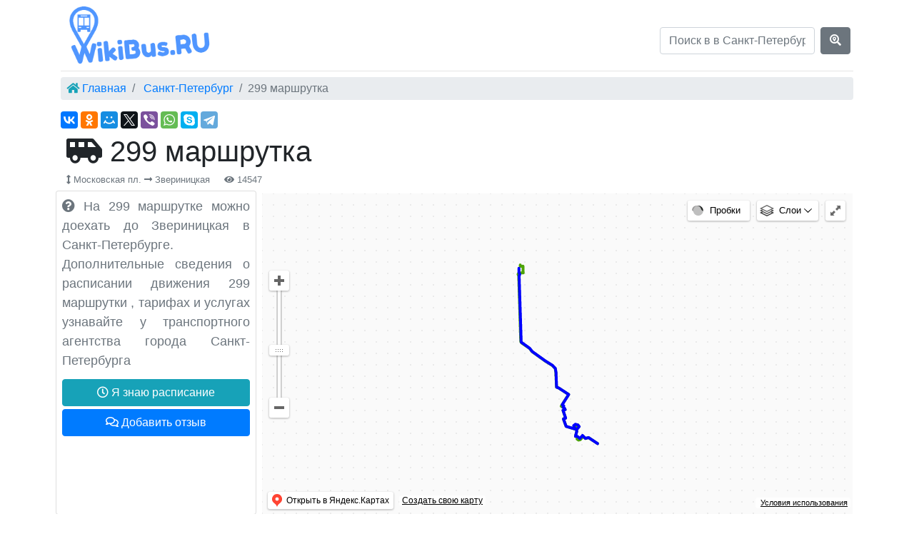

--- FILE ---
content_type: text/html; charset=UTF-8
request_url: https://wikibus.ru/sanktpeterburg/route/bus/29946240995
body_size: 24775
content:
<!DOCTYPE html>
<html lang="en">
<head>
    <meta charset="utf-8">
    <title>299 маршрутка в Санкт-Петербурге - схема движения на карте</title>
    <meta name="description" content="Схема движения, отзывы, расписание 299 маршрутки в Санкт-Петербурге"/>
            <link rel="canonical" href="https://wikibus.ru/sanktpeterburg/route/bus/29946240995"/>
        <meta name="viewport" content="width=device-width, initial-scale=1">
    <meta http-equiv="x-ua-compatible" content="ie=edge">

    <meta http-equiv="x-dns-prefetch-control" content="on">
    <link rel="dns-prefetch" href="//mc.yandex.ru">
    <link rel="dns-prefetch" href="//api-maps.yandex.ru">
    <link rel="dns-prefetch" href="//an.yandex.ru">
    <link rel="dns-prefetch" href="//mds.yandex.net">
    <link rel="dns-prefetch" href="//yastatic.net">
    <link rel="dns-prefetch" href="//cdn.jsdelivr.net">

    <link rel="apple-touch-icon" sizes="180x180" href="/img/icons/apple-touch-icon.png">
    <link rel="icon" type="image/png" sizes="32x32" href="/img/icons/favicon-32x32.png">
    <link rel="icon" type="image/png" sizes="16x16" href="/img/icons/favicon-16x16.png">
    <link rel="manifest" href="/img/icons/site.webmanifest">
    <link rel="mask-icon" href="/img/icons/safari-pinned-tab.svg" color="#5bbad5">
    <link rel="shortcut icon" href="/img/icons/favicon.ico">
    <link rel="icon" href=​"/favicon.ico" type="image/x-icon">
    <meta name="apple-mobile-web-app-title" content="WikiBus.RU">
    <meta name="application-name" content="WikiBus.RU">
    <meta name="msapplication-TileColor" content="#ffc40d">
    <meta name="msapplication-config" content="/img/icons/browserconfig.xml">
    <meta name="theme-color" content="#b0d3e4">


    <meta name="csrf-token" content="AqCvz5qc7G0zRO0MdMiKOSW6ingFvpyQg8hfxF1Q">
    <link href="/css/min/07762da30236e2ed05af7d1bd4890748.css" type="text/css" rel="stylesheet" />

            <meta property="og:title" content="299" />
<meta property="og:type" content="article" />
<meta property="og:image" content="https://static-maps.yandex.ru/1.x/?ll=30.392102,59.751257&size=650,300&z=10&l=map" />
<meta property="og:locale" content="ru_RU" />
<meta property="og:description" content="" />
<meta property="og:url" content="https://wikibus.ru/sanktpeterburg/route/bus/29946240995" />

    
    <!-- Yandex.RTB -->
    <script>window.yaContextCb=window.yaContextCb||[]</script>
    <script src="https://yandex.ru/ads/system/context.js" async></script>
</head>
<body>
<div role="main" class="container">
    <header class="header px-1">
    <div class="row flex-nowrap justify-content-between align-items-center">
        <div class="col-4 pt-1">
            <a class="navbar-brand logo" href="https://wikibus.ru" title="WikiBus.RU">
                <img src="/img/logo.png" alt="WikiBus.RU" title="WikiBus.RU">
            </a>
        </div>
        <div class="col-4 text-center">
        </div>
        <div class="col-4 d-flex justify-content-end align-items-center search-site">
            <form data-href="https://wikibus.ru/search/sanktpeterburg" id="search" method="GET" class="form-inline" action="https://wikibus.ru/search">
                <input name="query" class="form-control mr-sm-2" type="text" placeholder="Поиск в в Санкт-Петербурге">
                <button class="btn btn-secondary my-2 my-sm-0" type="submit"><i class="fas fa-search-location"></i></button>
            </form>
        </div>
    </div>
</header>    <ul class="breadcrumb clearfix py-1 px-2 mt-2" itemscope itemtype="http://schema.org/BreadcrumbList">
                                    <li class="breadcrumb-item" itemtype="http://schema.org/ListItem" itemscope="" itemprop="itemListElement">
                                            <i class="fas fa-home text-info"></i>
                                        <a title="Главная" href="https://wikibus.ru">Главная</a>
                    <meta content="https://wikibus.ru" itemprop="item">
                    <meta content="Главная" itemprop="name">
                    <meta content="1" itemprop="position">
                </li>
                                                <li class="breadcrumb-item" itemtype="http://schema.org/ListItem" itemscope="" itemprop="itemListElement">
                                        <a title="Санкт-Петербург" href="https://wikibus.ru/sanktpeterburg">Санкт-Петербург</a>
                    <meta content="https://wikibus.ru/sanktpeterburg" itemprop="item">
                    <meta content="Санкт-Петербург" itemprop="name">
                    <meta content="2" itemprop="position">
                </li>
                                                <li class="breadcrumb-item active" itemtype="http://schema.org/ListItem" itemscope="" itemprop="itemListElement">299 маршрутка
                    <meta content="https://wikibus.ru/sanktpeterburg/route/bus/29946240995" itemprop="item">
                    <meta content="299 маршрутка" itemprop="name">
                    <meta content="3" itemprop="position">
                </li>
                        </ul>
    <div class="ya-share2" data-services="vkontakte,facebook,odnoklassniki,moimir,twitter,viber,whatsapp,skype,telegram" data-counter=""></div>
    <div class="content p-2 mb-1">
        
        <div class="route-page" itemscope="" itemtype="http://schema.org/LocalBusiness">
        <h1 itemprop="name"><i class="fas fa-shuttle-van"></i> 299 маршрутка</h1>
                <h2 itemprop="address" itemscope="" class="small text-muted">
            <i class="fas fa-arrows-alt-v"></i> Московская пл. <i class="fas fa-long-arrow-alt-right"></i> Звериницкая
            <span class="ml-3"><i class="fas fa-eye"></i> 14547</span>
        </h2>
        <section class="w-100">
            <div class="row mb-3">
                <div class="text-justify col-lg-3 card mb-1 text-muted route-description p-2">
                    <span itemprop="description">
                        <i class="fas fa-question-circle"></i> На 299 маршрутке можно доехать до Звериницкая в Санкт-Петербурге.
                    Дополнительные сведения о расписании движения 299 маршрутки
                        , тарифах и услугах узнавайте у транспортного агентства города Санкт-Петербурга
                    </span>
                    <div class="pt-1">
                        <!-- Yandex.RTB R-A-325949-2 -->
<div id="yandex_rtb_R-A-325949-2"></div>
<script>window.yaContextCb.push(()=>{
    Ya.Context.AdvManager.render({
      renderTo: 'yandex_rtb_R-A-325949-2',
      blockId: 'R-A-325949-2'
    })
  })</script>
                    </div>
                    <button data-toggle="modal" data-target="#add-shedule" class="btn btn-info mt-2"><i class="far fa-clock"></i> Я знаю расписание</button>
                                        <a title="Оставить отзыв" href="#reviews" class="btn btn-primary mt-1">
                        <i class="far fa-comments"></i>
                        Добавить отзыв
                    </a>
                </div>
                <div class="col-lg-9 px-2 ml-auto">
                    <div class="mb-1">
                                            </div>
                    <div id="map" class="w-100">
                        <img class="img" width="100%" src="https://static-maps.yandex.ru/1.x/?ll=30.392102,59.751257&amp;size=650,300&amp;z=10&amp;l=map" alt="299 маршрутка в Санкт-Петербурге"
                             title="299 маршрутка в Санкт-Петербурге">
                    </div>
                    <div class="mt-1">
                                            </div>
                </div>
            </div>

            <div class="row">
                                    <div class="col-sm-4 station-list">
                        <h3 class="text-muted small">
                            <i class="fas fa-sitemap"></i> прямое направление
                        </h3>
                        <div class="badge badge-info">
                            <i class="fas fa-ruler-horizontal"></i> 27.9 километров
                        </div>
                        <ul class="platforms loop-0 p-0">
                            <style>
                                .station-list .loop-0 li:after {
                                    background-color: #4da309

                                }

                                .station-list .loop-0 li:before {
                                    background-color: #4da309

                                }
                            </style>
                                                                                                <li data-img="/img/map-black.png" data-lat="59.852272985227" data-lon="30.324456032445"
                                        class="font-weight-bold" style="color:#4da309">
                                                                                <a style="color:#4da309" title="Санкт-Петербург, Московская пл."
                                           href="https://wikibus.ru/sanktpeterburg/stop/moskovskaya-pl">
                                            Московская пл.
                                        </a>
                                                                                    <div class="small">
                                                <a title="Улица Демонстрационный проезд" class="text-muted" href="https://wikibus.ru/sanktpeterburg/street/demonstracionniy-proezd">
                                                    Демонстрационный проезд
                                                </a>
                                            </div>
                                                                            </li>
                                                                                                                                <li data-img="/img/map-black.png" data-lat="59.849311984931" data-lon="30.329794032979"
                                        class="font-weight-bold" style="color:#4da309">
                                                                                <a style="color:#4da309" title="Санкт-Петербург, Алтайская"
                                           href="https://wikibus.ru/sanktpeterburg/stop/altayskaya">
                                            Алтайская
                                        </a>
                                                                                    <div class="small">
                                                <a title="Улица Ленсовета" class="text-muted" href="https://wikibus.ru/sanktpeterburg/street/lensoveta">
                                                    Ленсовета
                                                </a>
                                            </div>
                                                                            </li>
                                                                                                                                <li data-img="/img/map-black.png" data-lat="59.844931984493" data-lon="30.330039033004"
                                        class="font-weight-bold" style="color:#4da309">
                                                                                <a style="color:#4da309" title="Санкт-Петербург, Орджоникидзе (ул. Ленсовета)"
                                           href="https://wikibus.ru/sanktpeterburg/stop/ordzhonikidze-ul-lensoveta">
                                            Орджоникидзе (ул. Ленсовета)
                                        </a>
                                                                                    <div class="small">
                                                <a title="Улица Ленсовета" class="text-muted" href="https://wikibus.ru/sanktpeterburg/street/lensoveta">
                                                    Ленсовета
                                                </a>
                                            </div>
                                                                            </li>
                                                                                                                                <li data-img="/img/map-black.png" data-lat="59.842879984287" data-lon="30.320259032026"
                                        class="font-weight-bold" style="color:#4da309">
                                                                                <a style="color:#4da309" title="Санкт-Петербург, пл. Победы"
                                           href="https://wikibus.ru/sanktpeterburg/stop/pl-pobedi">
                                            пл. Победы
                                        </a>
                                                                                    <div class="small">
                                                <a title="Улица Победы площадь" class="text-muted" href="https://wikibus.ru/sanktpeterburg/street/pobedi-ploshhad">
                                                    Победы площадь
                                                </a>
                                            </div>
                                                                            </li>
                                                                                                                                <li data-img="/img/map-black.png" data-lat="59.838467983846" data-lon="30.321645032164"
                                        class="font-weight-bold" style="color:#4da309">
                                                                                <a style="color:#4da309" title="Санкт-Петербург, Пулковский парк"
                                           href="https://wikibus.ru/sanktpeterburg/stop/pulkovskiy-park">
                                            Пулковский парк
                                        </a>
                                                                                    <div class="small">
                                                <a title="Улица Пулковское шоссе" class="text-muted" href="https://wikibus.ru/sanktpeterburg/street/pulkovskoe-shosse">
                                                    Пулковское шоссе
                                                </a>
                                            </div>
                                                                            </li>
                                                                                                                                <li data-img="/img/map-black.png" data-lat="59.83460898346" data-lon="30.321862032186"
                                        class="font-weight-bold" style="color:#4da309">
                                                                                <a style="color:#4da309" title="Санкт-Петербург, Дунайский проспект (Пулковское шоссе)"
                                           href="https://wikibus.ru/sanktpeterburg/stop/dunayskiy-prospekt-pulkovskoe-shosse">
                                            Дунайский проспект (Пулковское шоссе)
                                        </a>
                                                                                    <div class="small">
                                                <a title="Улица Пулковское шоссе" class="text-muted" href="https://wikibus.ru/sanktpeterburg/street/pulkovskoe-shosse">
                                                    Пулковское шоссе
                                                </a>
                                            </div>
                                                                            </li>
                                                                                                                                <li data-img="/img/map-black.png" data-lat="59.82740498274" data-lon="30.322266032226"
                                        class="font-weight-bold" style="color:#4da309">
                                                                                <a style="color:#4da309" title="Санкт-Петербург, Супермаркет &quot;О`кей&quot;"
                                           href="https://wikibus.ru/sanktpeterburg/stop/supermarket-okey">
                                            Супермаркет &quot;О`кей&quot;
                                        </a>
                                                                                    <div class="small">
                                                <a title="Улица Пулковское шоссе" class="text-muted" href="https://wikibus.ru/sanktpeterburg/street/pulkovskoe-shosse">
                                                    Пулковское шоссе
                                                </a>
                                            </div>
                                                                            </li>
                                                                                                                                <li data-img="/img/map-black.png" data-lat="59.824283982428" data-lon="30.322441032244"
                                        class="font-weight-bold" style="color:#4da309">
                                                                                <a style="color:#4da309" title="Санкт-Петербург, ТЦ Метро"
                                           href="https://wikibus.ru/sanktpeterburg/stop/tc-metro">
                                            ТЦ Метро
                                        </a>
                                                                                    <div class="small">
                                                <a title="Улица Пулковское шоссе" class="text-muted" href="https://wikibus.ru/sanktpeterburg/street/pulkovskoe-shosse">
                                                    Пулковское шоссе
                                                </a>
                                            </div>
                                                                            </li>
                                                                                                                                <li data-img="/img/map-black.png" data-lat="59.814187981418" data-lon="30.323310032331"
                                        class="font-weight-bold" style="color:#4da309">
                                                                                <a style="color:#4da309" title="Санкт-Петербург, Платформа Аэропорт"
                                           href="https://wikibus.ru/sanktpeterburg/stop/platforma-aeroport">
                                            Платформа Аэропорт
                                        </a>
                                                                                    <div class="small">
                                                <a title="Улица Пулковское шоссе" class="text-muted" href="https://wikibus.ru/sanktpeterburg/street/pulkovskoe-shosse">
                                                    Пулковское шоссе
                                                </a>
                                            </div>
                                                                            </li>
                                                                                                                                <li data-img="/img/map-black.png" data-lat="59.803759980375" data-lon="30.323633032363"
                                        class="font-weight-bold" style="color:#4da309">
                                                                                <a style="color:#4da309" title="Санкт-Петербург, ТРЦ Пулково-3"
                                           href="https://wikibus.ru/sanktpeterburg/stop/trc-pulkovo3">
                                            ТРЦ Пулково-3
                                        </a>
                                                                                    <div class="small">
                                                <a title="Улица Пулковское шоссе" class="text-muted" href="https://wikibus.ru/sanktpeterburg/street/pulkovskoe-shosse">
                                                    Пулковское шоссе
                                                </a>
                                            </div>
                                                                            </li>
                                                                                                                                <li data-img="/img/map-black.png" data-lat="59.781963978196" data-lon="30.324851032485"
                                        class="font-weight-bold" style="color:#4da309">
                                                                                <a style="color:#4da309" title="Санкт-Петербург, Дорога на г. Пушкин"
                                           href="https://wikibus.ru/sanktpeterburg/stop/doroga-na-g-pushkin">
                                            Дорога на г. Пушкин
                                        </a>
                                                                                    <div class="small">
                                                <a title="Улица Пулковское шоссе" class="text-muted" href="https://wikibus.ru/sanktpeterburg/street/pulkovskoe-shosse">
                                                    Пулковское шоссе
                                                </a>
                                            </div>
                                                                            </li>
                                                                                                                                <li data-img="/img/map-black.png" data-lat="59.768258976825" data-lon="30.347289034729"
                                        class="font-weight-bold" style="color:#4da309">
                                                                                <a style="color:#4da309" title="Санкт-Петербург, Шушарская дорога"
                                           href="https://wikibus.ru/sanktpeterburg/stop/shusharskaya-doroga">
                                            Шушарская дорога
                                        </a>
                                                                                    <div class="small">
                                                <a title="Улица Петербургское шоссе (Шушары)" class="text-muted" href="https://wikibus.ru/sanktpeterburg/street/peterburgskoe-shosse-shushari">
                                                    Петербургское шоссе (Шушары)
                                                </a>
                                            </div>
                                                                            </li>
                                                                                                                                <li data-img="/img/map-black.png" data-lat="59.762539976253" data-lon="30.363131036313"
                                        class="font-weight-bold" style="color:#4da309">
                                                                                <a style="color:#4da309" title="Санкт-Петербург, Пулковское"
                                           href="https://wikibus.ru/sanktpeterburg/stop/pulkovskoe">
                                            Пулковское
                                        </a>
                                                                                    <div class="small">
                                                <a title="Улица Петербургское шоссе (Шушары)" class="text-muted" href="https://wikibus.ru/sanktpeterburg/street/peterburgskoe-shosse-shushari">
                                                    Петербургское шоссе (Шушары)
                                                </a>
                                            </div>
                                                                            </li>
                                                                                                                                <li data-img="/img/map-black.png" data-lat="59.759774975977" data-lon="30.370738037074"
                                        class="font-weight-bold" style="color:#4da309">
                                                                                <a style="color:#4da309" title="Санкт-Петербург, Кокколевская"
                                           href="https://wikibus.ru/sanktpeterburg/stop/kokkolevskaya">
                                            Кокколевская
                                        </a>
                                                                                    <div class="small">
                                                <a title="Улица Петербургское шоссе (Шушары)" class="text-muted" href="https://wikibus.ru/sanktpeterburg/street/peterburgskoe-shosse-shushari">
                                                    Петербургское шоссе (Шушары)
                                                </a>
                                            </div>
                                                                            </li>
                                                                                                                                <li data-img="/img/map-black.png" data-lat="59.747587974758" data-lon="30.392884039288"
                                        class="font-weight-bold" style="color:#4da309">
                                                                                <a style="color:#4da309" title="Санкт-Петербург, Кузьминское кладбище (по требованию)"
                                           href="https://wikibus.ru/sanktpeterburg/stop/kuzminskoe-kladbishhe-po-trebovaniyu">
                                            Кузьминское кладбище (по требованию)
                                        </a>
                                                                                    <div class="small">
                                                <a title="Улица Петербургское шоссе" class="text-muted" href="https://wikibus.ru/sanktpeterburg/street/peterburgskoe-shosse">
                                                    Петербургское шоссе
                                                </a>
                                            </div>
                                                                            </li>
                                                                                                                                <li data-img="/img/map-black.png" data-lat="59.740621974062" data-lon="30.393378039338"
                                        class="font-weight-bold" style="color:#4da309">
                                                                                <a style="color:#4da309" title="Санкт-Петербург, Буферный парк"
                                           href="https://wikibus.ru/sanktpeterburg/stop/buferniy-park">
                                            Буферный парк
                                        </a>
                                                                                    <div class="small">
                                                <a title="Улица Петербургское шоссе" class="text-muted" href="https://wikibus.ru/sanktpeterburg/street/peterburgskoe-shosse">
                                                    Петербургское шоссе
                                                </a>
                                            </div>
                                                                            </li>
                                                                                                                                <li data-img="/img/map-black.png" data-lat="59.737435973743" data-lon="30.393794039379"
                                        class="font-weight-bold" style="color:#4da309">
                                                                                <a style="color:#4da309" title="Санкт-Петербург, Генерала Хазова д.1"
                                           href="https://wikibus.ru/sanktpeterburg/stop/generala-hazova-d1">
                                            Генерала Хазова д.1
                                        </a>
                                                                                    <div class="small">
                                                <a title="Улица Петербургское шоссе" class="text-muted" href="https://wikibus.ru/sanktpeterburg/street/peterburgskoe-shosse">
                                                    Петербургское шоссе
                                                </a>
                                            </div>
                                                                            </li>
                                                                                                                                <li data-img="/img/map-black.png" data-lat="59.733514973351" data-lon="30.39570303957"
                                        class="font-weight-bold" style="color:#4da309">
                                                                                <a style="color:#4da309" title="Санкт-Петербург, Петербургское шоссе (ул. Ленинградская)"
                                           href="https://wikibus.ru/sanktpeterburg/stop/peterburgskoe-shosse-ul-leningradskaya">
                                            Петербургское шоссе (ул. Ленинградская)
                                        </a>
                                                                                    <div class="small">
                                                <a title="Улица Ленинградская" class="text-muted" href="https://wikibus.ru/sanktpeterburg/street/leningradskaya">
                                                    Ленинградская
                                                </a>
                                            </div>
                                                                            </li>
                                                                                                                                <li data-img="/img/map-black.png" data-lat="59.732351973235" data-lon="30.400294040029"
                                        class="font-weight-bold" style="color:#4da309">
                                                                                <a style="color:#4da309" title="Санкт-Петербург, Ленинградская д.89 (г. Пушкин)"
                                           href="https://wikibus.ru/sanktpeterburg/stop/leningradskaya-d89-g-pushkin">
                                            Ленинградская д.89 (г. Пушкин)
                                        </a>
                                                                                    <div class="small">
                                                <a title="Улица Ленинградская" class="text-muted" href="https://wikibus.ru/sanktpeterburg/street/leningradskaya">
                                                    Ленинградская
                                                </a>
                                            </div>
                                                                            </li>
                                                                                                                                <li data-img="/img/map-black.png" data-lat="59.729894972989" data-lon="30.407748040774"
                                        class="font-weight-bold" style="color:#4da309">
                                                                                <a style="color:#4da309" title="Санкт-Петербург, Ленинградская (ул. Школьная)"
                                           href="https://wikibus.ru/sanktpeterburg/stop/leningradskaya-ul-shkolnaya">
                                            Ленинградская (ул. Школьная)
                                        </a>
                                                                                    <div class="small">
                                                <a title="Улица Ленинградская" class="text-muted" href="https://wikibus.ru/sanktpeterburg/street/leningradskaya">
                                                    Ленинградская
                                                </a>
                                            </div>
                                                                            </li>
                                                                                                                                <li data-img="/img/map-black.png" data-lat="59.728377972837" data-lon="30.412350041235"
                                        class="font-weight-bold" style="color:#4da309">
                                                                                <a style="color:#4da309" title="Санкт-Петербург, Церковная (ул. Ленинградская) (г. Пушкин)"
                                           href="https://wikibus.ru/sanktpeterburg/stop/cerkovnaya-ul-leningradskaya-g-pushkin">
                                            Церковная (ул. Ленинградская) (г. Пушкин)
                                        </a>
                                                                                    <div class="small">
                                                <a title="Улица Ленинградская" class="text-muted" href="https://wikibus.ru/sanktpeterburg/street/leningradskaya">
                                                    Ленинградская
                                                </a>
                                            </div>
                                                                            </li>
                                                                                                                                <li data-img="/img/map-black.png" data-lat="59.726419972641" data-lon="30.417183041718"
                                        class="font-weight-bold" style="color:#4da309">
                                                                                <a style="color:#4da309" title="Санкт-Петербург, Оранжерейная (ул. Ленинградская)"
                                           href="https://wikibus.ru/sanktpeterburg/stop/oranzhereynaya-ul-leningradskaya">
                                            Оранжерейная (ул. Ленинградская)
                                        </a>
                                                                                    <div class="small">
                                                <a title="Улица Оранжерейная" class="text-muted" href="https://wikibus.ru/sanktpeterburg/street/oranzhereynaya">
                                                    Оранжерейная
                                                </a>
                                            </div>
                                                                            </li>
                                                                                                                                <li data-img="/img/map-black.png" data-lat="59.722217972221" data-lon="30.411868041187"
                                        class="font-weight-bold" style="color:#4da309">
                                                                                <a style="color:#4da309" title="Санкт-Петербург, Октябрьский бульвар (ул. Оранжерейная)"
                                           href="https://wikibus.ru/sanktpeterburg/stop/oktyabrskiy-bulvar-ul-oranzhereynaya">
                                            Октябрьский бульвар (ул. Оранжерейная)
                                        </a>
                                                                                    <div class="small">
                                                <a title="Улица Оранжерейная" class="text-muted" href="https://wikibus.ru/sanktpeterburg/street/oranzhereynaya">
                                                    Оранжерейная
                                                </a>
                                            </div>
                                                                            </li>
                                                                                                                                <li data-img="/img/map-black.png" data-lat="59.719569971956" data-lon="30.408540040854"
                                        class="font-weight-bold" style="color:#4da309">
                                                                                <a style="color:#4da309" title="Санкт-Петербург, Московская (ул. Оранжерейная)"
                                           href="https://wikibus.ru/sanktpeterburg/stop/moskovskaya-ul-oranzhereynaya">
                                            Московская (ул. Оранжерейная)
                                        </a>
                                                                                    <div class="small">
                                                <a title="Улица Оранжерейная" class="text-muted" href="https://wikibus.ru/sanktpeterburg/street/oranzhereynaya">
                                                    Оранжерейная
                                                </a>
                                            </div>
                                                                            </li>
                                                                                                                                <li data-img="/img/map-black.png" data-lat="59.71550697155" data-lon="30.403436040343"
                                        class="font-weight-bold" style="color:#4da309">
                                                                                <a style="color:#4da309" title="Санкт-Петербург, Садовая (ул. Оранжерейная)"
                                           href="https://wikibus.ru/sanktpeterburg/stop/sadovaya-ul-oranzhereynaya">
                                            Садовая (ул. Оранжерейная)
                                        </a>
                                                                                    <div class="small">
                                                <a title="Улица Оранжерейная" class="text-muted" href="https://wikibus.ru/sanktpeterburg/street/oranzhereynaya">
                                                    Оранжерейная
                                                </a>
                                            </div>
                                                                            </li>
                                                                                                                                <li data-img="/img/map-black.png" data-lat="59.711944971194" data-lon="30.410370041037"
                                        class="font-weight-bold" style="color:#4da309">
                                                                                <a style="color:#4da309" title="Санкт-Петербург, Парковая (ул. Садовая)"
                                           href="https://wikibus.ru/sanktpeterburg/stop/parkovaya-ul-sadovaya">
                                            Парковая (ул. Садовая)
                                        </a>
                                                                                    <div class="small">
                                                <a title="Улица Парковая" class="text-muted" href="https://wikibus.ru/sanktpeterburg/street/parkovaya15452840">
                                                    Парковая
                                                </a>
                                            </div>
                                                                            </li>
                                                                                                                                <li data-img="/img/map-black.png" data-lat="59.69820996982" data-lon="30.410695041069"
                                        class="font-weight-bold" style="color:#4da309">
                                                                                <a style="color:#4da309" title="Санкт-Петербург, Ломоносова д.47"
                                           href="https://wikibus.ru/sanktpeterburg/stop/lomonosova-d47">
                                            Ломоносова д.47
                                        </a>
                                                                                    <div class="small">
                                                <a title="Улица Ломоносова" class="text-muted" href="https://wikibus.ru/sanktpeterburg/street/lomonosova25185274">
                                                    Ломоносова
                                                </a>
                                            </div>
                                                                            </li>
                                                                                                                                <li data-img="/img/map-black.png" data-lat="59.695485969548" data-lon="30.413343041334"
                                        class="font-weight-bold" style="color:#4da309">
                                                                                <a style="color:#4da309" title="Санкт-Петербург, Архитектора Данини (ул. Ломоносова)"
                                           href="https://wikibus.ru/sanktpeterburg/stop/arhitektora-danini-ul-lomonosova">
                                            Архитектора Данини (ул. Ломоносова)
                                        </a>
                                                                                    <div class="small">
                                                <a title="Улица Архитектора Данини" class="text-muted" href="https://wikibus.ru/sanktpeterburg/street/arhitektora-danini">
                                                    Архитектора Данини
                                                </a>
                                            </div>
                                                                            </li>
                                                                                                                                <li data-img="/img/map-black.png" data-lat="59.693727969372" data-lon="30.425143042514"
                                        class="font-weight-bold" style="color:#4da309">
                                                                                <a style="color:#4da309" title="Санкт-Петербург, Малиновская (ул. Архитектора Данини)"
                                           href="https://wikibus.ru/sanktpeterburg/stop/malinovskaya-ul-arhitektora-danini">
                                            Малиновская (ул. Архитектора Данини)
                                        </a>
                                                                                    <div class="small">
                                                <a title="Улица Архитектора Данини" class="text-muted" href="https://wikibus.ru/sanktpeterburg/street/arhitektora-danini">
                                                    Архитектора Данини
                                                </a>
                                            </div>
                                                                            </li>
                                                                                                                                <li data-img="/img/map-black.png" data-lat="59.694595969459" data-lon="30.430382043038"
                                        class="font-weight-bold" style="color:#4da309">
                                                                                <a style="color:#4da309" title="Санкт-Петербург, Главная (г. Пушкин)"
                                           href="https://wikibus.ru/sanktpeterburg/stop/glavnaya-g-pushkin">
                                            Главная (г. Пушкин)
                                        </a>
                                                                                    <div class="small">
                                                <a title="Улица Главная" class="text-muted" href="https://wikibus.ru/sanktpeterburg/street/glavnaya79662825">
                                                    Главная
                                                </a>
                                            </div>
                                                                            </li>
                                                                                                                                <li data-img="/img/map-black.png" data-lat="59.693062969306" data-lon="30.433319043332"
                                        class="font-weight-bold" style="color:#4da309">
                                                                                <a style="color:#4da309" title="Санкт-Петербург, Вокзал (г. Павловск)"
                                           href="https://wikibus.ru/sanktpeterburg/stop/vokzal-g-pavlovsk">
                                            Вокзал (г. Павловск)
                                        </a>
                                                                                    <div class="small">
                                                <a title="Улица Привокзальная площадь" class="text-muted" href="https://wikibus.ru/sanktpeterburg/street/privokzalnaya-ploshhad63526857">
                                                    Привокзальная площадь
                                                </a>
                                            </div>
                                                                            </li>
                                                                                                                                <li data-img="/img/map-black.png" data-lat="59.685988968598" data-lon="30.431992043199"
                                        class="font-weight-bold" style="color:#4da309">
                                                                                <a style="color:#4da309" title="Санкт-Петербург, Берёзовая"
                                           href="https://wikibus.ru/sanktpeterburg/stop/beryozovaya">
                                            Берёзовая
                                        </a>
                                                                                    <div class="small">
                                                <a title="Улица Берёзовая (Павловск)" class="text-muted" href="https://wikibus.ru/sanktpeterburg/street/beryozovaya-pavlovsk">
                                                    Берёзовая (Павловск)
                                                </a>
                                            </div>
                                                                            </li>
                                                                                                                                <li data-img="/img/map-black.png" data-lat="59.682689968268" data-lon="30.435609043561"
                                        class="font-weight-bold" style="color:#4da309">
                                                                                <a style="color:#4da309" title="Санкт-Петербург, Гуммолосаровская"
                                           href="https://wikibus.ru/sanktpeterburg/stop/gummolosarovskaya">
                                            Гуммолосаровская
                                        </a>
                                                                                    <div class="small">
                                                <a title="Улица Гуммолосаровская" class="text-muted" href="https://wikibus.ru/sanktpeterburg/street/gummolosarovskaya">
                                                    Гуммолосаровская
                                                </a>
                                            </div>
                                                                            </li>
                                                                                                                                <li data-img="/img/map-black.png" data-lat="59.684066968406" data-lon="30.44229904423"
                                        class="font-weight-bold" style="color:#4da309">
                                                                                <a style="color:#4da309" title="Санкт-Петербург, Песчаный пер. (г. Павловск)"
                                           href="https://wikibus.ru/sanktpeterburg/stop/peschaniy-per-g-pavlovsk">
                                            Песчаный пер. (г. Павловск)
                                        </a>
                                                                                    <div class="small">
                                                <a title="Улица Госпитальная (Павловск)" class="text-muted" href="https://wikibus.ru/sanktpeterburg/street/gospitalnaya-pavlovsk">
                                                    Госпитальная (Павловск)
                                                </a>
                                            </div>
                                                                            </li>
                                                                                                                                <li data-img="/img/map-black.png" data-lat="59.685619968561" data-lon="30.445066044506"
                                        class="font-weight-bold" style="color:#4da309">
                                                                                <a style="color:#4da309" title="Санкт-Петербург, Садовая (ул. Госпитальная)"
                                           href="https://wikibus.ru/sanktpeterburg/stop/sadovaya-ul-gospitalnaya">
                                            Садовая (ул. Госпитальная)
                                        </a>
                                                                                    <div class="small">
                                                <a title="Улица Госпитальная (Павловск)" class="text-muted" href="https://wikibus.ru/sanktpeterburg/street/gospitalnaya-pavlovsk">
                                                    Госпитальная (Павловск)
                                                </a>
                                            </div>
                                                                            </li>
                                                                                                                                <li data-img="/img/map-black.png" data-lat="59.684736968473" data-lon="30.45470404547"
                                        class="font-weight-bold" style="color:#4da309">
                                                                                <a style="color:#4da309" title="Санкт-Петербург, Павловский Дворец"
                                           href="https://wikibus.ru/sanktpeterburg/stop/pavlovskiy-dvorec">
                                            Павловский Дворец
                                        </a>
                                                                                    <div class="small">
                                                <a title="Улица Садовая" class="text-muted" href="https://wikibus.ru/sanktpeterburg/street/sadovaya20770247">
                                                    Садовая
                                                </a>
                                            </div>
                                                                            </li>
                                                                                                                                <li data-img="/img/map-black.png" data-lat="59.683882968388" data-lon="30.458329045833"
                                        class="font-weight-bold" style="color:#4da309">
                                                                                <a style="color:#4da309" title="Санкт-Петербург, Пять углов (г. Павловск)"
                                           href="https://wikibus.ru/sanktpeterburg/stop/pyat-uglov-g-pavlovsk">
                                            Пять углов (г. Павловск)
                                        </a>
                                                                                    <div class="small">
                                                <a title="Улица Звериницкая" class="text-muted" href="https://wikibus.ru/sanktpeterburg/street/zverinickaya">
                                                    Звериницкая
                                                </a>
                                            </div>
                                                                            </li>
                                                                                                                                <li data-img="/img/map-black.png" data-lat="59.68210996821" data-lon="30.463660046366"
                                        class="font-weight-bold" style="color:#4da309">
                                                                                <a style="color:#4da309" title="Санкт-Петербург, 2-я Краснофлотская (ул. Звериницкая)"
                                           href="https://wikibus.ru/sanktpeterburg/stop/2ya-krasnoflotskaya-ul-zverinickaya">
                                            2-я Краснофлотская (ул. Звериницкая)
                                        </a>
                                                                                    <div class="small">
                                                <a title="Улица Звериницкая" class="text-muted" href="https://wikibus.ru/sanktpeterburg/street/zverinickaya">
                                                    Звериницкая
                                                </a>
                                            </div>
                                                                            </li>
                                                                                                                                <li data-img="/img/map-black.png" data-lat="59.678946967894" data-lon="30.473159047316"
                                        class="font-weight-bold" style="color:#4da309">
                                                                                <a style="color:#4da309" title="Санкт-Петербург, Звериницкая"
                                           href="https://wikibus.ru/sanktpeterburg/stop/zverinickaya">
                                            Звериницкая
                                        </a>
                                                                                    <div class="small">
                                                <a title="Улица Пограничная (Павловск)" class="text-muted" href="https://wikibus.ru/sanktpeterburg/street/pogranichnaya-pavlovsk">
                                                    Пограничная (Павловск)
                                                </a>
                                            </div>
                                                                            </li>
                                                                                    </ul>
                                            </div>
                                    <div class="col-sm-4 station-list">
                        <h3 class="text-muted small">
                            <i class="fas fa-sitemap"></i> обратное направление
                        </h3>
                        <div class="badge badge-info">
                            <i class="fas fa-ruler-horizontal"></i> 26.9 километров
                        </div>
                        <ul class="platforms loop-1 p-0">
                            <style>
                                .station-list .loop-1 li:after {
                                    background-color: #0000FF

                                }

                                .station-list .loop-1 li:before {
                                    background-color: #0000FF

                                }
                            </style>
                                                                                                <li data-img="/img/map-grey.png" data-lat="59.678946967894" data-lon="30.473159047316"
                                        class="font-weight-bold" style="color:#0000FF">
                                                                                <a style="color:#0000FF" title="Санкт-Петербург, Звериницкая"
                                           href="https://wikibus.ru/sanktpeterburg/stop/zverinickaya">
                                            Звериницкая
                                        </a>
                                                                                    <div class="small">
                                                <a title="Улица Пограничная (Павловск)" class="text-muted" href="https://wikibus.ru/sanktpeterburg/street/pogranichnaya-pavlovsk">
                                                    Пограничная (Павловск)
                                                </a>
                                            </div>
                                                                            </li>
                                                                                                                                <li data-img="/img/map-grey.png" data-lat="59.681981968198" data-lon="30.464174046417"
                                        class="font-weight-bold" style="color:#0000FF">
                                                                                <a style="color:#0000FF" title="Санкт-Петербург, 2-я Краснофлотская (ул. Звериницкая)"
                                           href="https://wikibus.ru/sanktpeterburg/stop/2ya-krasnoflotskaya-ul-zverinickaya">
                                            2-я Краснофлотская (ул. Звериницкая)
                                        </a>
                                                                                    <div class="small">
                                                <a title="Улица Краснофлотская 1-я (Павловск)" class="text-muted" href="https://wikibus.ru/sanktpeterburg/street/krasnoflotskaya-1ya-pavlovsk">
                                                    Краснофлотская 1-я (Павловск)
                                                </a>
                                            </div>
                                                                            </li>
                                                                                                                                <li data-img="/img/map-grey.png" data-lat="59.683975968397" data-lon="30.458180045818"
                                        class="font-weight-bold" style="color:#0000FF">
                                                                                <a style="color:#0000FF" title="Санкт-Петербург, Пять углов (г. Павловск)"
                                           href="https://wikibus.ru/sanktpeterburg/stop/pyat-uglov-g-pavlovsk">
                                            Пять углов (г. Павловск)
                                        </a>
                                                                                    <div class="small">
                                                <a title="Улица Звериницкая" class="text-muted" href="https://wikibus.ru/sanktpeterburg/street/zverinickaya">
                                                    Звериницкая
                                                </a>
                                            </div>
                                                                            </li>
                                                                                                                                <li data-img="/img/map-grey.png" data-lat="59.684773968477" data-lon="30.454729045473"
                                        class="font-weight-bold" style="color:#0000FF">
                                                                                <a style="color:#0000FF" title="Санкт-Петербург, Павловский Дворец"
                                           href="https://wikibus.ru/sanktpeterburg/stop/pavlovskiy-dvorec">
                                            Павловский Дворец
                                        </a>
                                                                                    <div class="small">
                                                <a title="Улица Садовая" class="text-muted" href="https://wikibus.ru/sanktpeterburg/street/sadovaya20770247">
                                                    Садовая
                                                </a>
                                            </div>
                                                                            </li>
                                                                                                                                <li data-img="/img/map-grey.png" data-lat="59.686262968626" data-lon="30.443223044322"
                                        class="font-weight-bold" style="color:#0000FF">
                                                                                <a style="color:#0000FF" title="Санкт-Петербург, Конюшенная (ул. Садовая)"
                                           href="https://wikibus.ru/sanktpeterburg/stop/konyushennaya-ul-sadovaya">
                                            Конюшенная (ул. Садовая)
                                        </a>
                                                                                    <div class="small">
                                                <a title="Улица Конюшенная (Павловск)" class="text-muted" href="https://wikibus.ru/sanktpeterburg/street/konyushennaya-pavlovsk">
                                                    Конюшенная (Павловск)
                                                </a>
                                            </div>
                                                                            </li>
                                                                                                                                <li data-img="/img/map-grey.png" data-lat="59.684116968411" data-lon="30.438541043854"
                                        class="font-weight-bold" style="color:#0000FF">
                                                                                <a style="color:#0000FF" title="Санкт-Петербург, пер. Медвежий"
                                           href="https://wikibus.ru/sanktpeterburg/stop/per-medvezhiy">
                                            пер. Медвежий
                                        </a>
                                                                                    <div class="small">
                                                <a title="Улица Медвежий переулок" class="text-muted" href="https://wikibus.ru/sanktpeterburg/street/medvezhiy-pereulok">
                                                    Медвежий переулок
                                                </a>
                                            </div>
                                                                            </li>
                                                                                                                                <li data-img="/img/map-grey.png" data-lat="59.686038968603" data-lon="30.432690043269"
                                        class="font-weight-bold" style="color:#0000FF">
                                                                                <a style="color:#0000FF" title="Санкт-Петербург, Детскосельская"
                                           href="https://wikibus.ru/sanktpeterburg/stop/detskoselskaya">
                                            Детскосельская
                                        </a>
                                                                                    <div class="small">
                                                <a title="Улица Берёзовая (Павловск)" class="text-muted" href="https://wikibus.ru/sanktpeterburg/street/beryozovaya-pavlovsk">
                                                    Берёзовая (Павловск)
                                                </a>
                                            </div>
                                                                            </li>
                                                                                                                                <li data-img="/img/map-grey.png" data-lat="59.69330996933" data-lon="30.4340080434"
                                        class="font-weight-bold" style="color:#0000FF">
                                                                                <a style="color:#0000FF" title="Санкт-Петербург, Вокзал (г. Павловск)"
                                           href="https://wikibus.ru/sanktpeterburg/stop/vokzal-g-pavlovsk">
                                            Вокзал (г. Павловск)
                                        </a>
                                                                                    <div class="small">
                                                <a title="Улица Привокзальная площадь" class="text-muted" href="https://wikibus.ru/sanktpeterburg/street/privokzalnaya-ploshhad63526857">
                                                    Привокзальная площадь
                                                </a>
                                            </div>
                                                                            </li>
                                                                                                                                <li data-img="/img/map-grey.png" data-lat="59.696161969616" data-lon="30.427296042729"
                                        class="font-weight-bold" style="color:#0000FF">
                                                                                <a style="color:#0000FF" title="Санкт-Петербург, Павловское шоссе д.93"
                                           href="https://wikibus.ru/sanktpeterburg/stop/pavlovskoe-shosse-d93">
                                            Павловское шоссе д.93
                                        </a>
                                                                                    <div class="small">
                                                <a title="Улица Павловское шоссе" class="text-muted" href="https://wikibus.ru/sanktpeterburg/street/pavlovskoe-shosse">
                                                    Павловское шоссе
                                                </a>
                                            </div>
                                                                            </li>
                                                                                                                                <li data-img="/img/map-grey.png" data-lat="59.693844969384" data-lon="30.424608042461"
                                        class="font-weight-bold" style="color:#0000FF">
                                                                                <a style="color:#0000FF" title="Санкт-Петербург, Малиновская (ул. Архитектора Данини)"
                                           href="https://wikibus.ru/sanktpeterburg/stop/malinovskaya-ul-arhitektora-danini">
                                            Малиновская (ул. Архитектора Данини)
                                        </a>
                                                                                    <div class="small">
                                                <a title="Улица Архитектора Данини" class="text-muted" href="https://wikibus.ru/sanktpeterburg/street/arhitektora-danini">
                                                    Архитектора Данини
                                                </a>
                                            </div>
                                                                            </li>
                                                                                                                                <li data-img="/img/map-grey.png" data-lat="59.695835969583" data-lon="30.412513041251"
                                        class="font-weight-bold" style="color:#0000FF">
                                                                                <a style="color:#0000FF" title="Санкт-Петербург, Ломоносова д.19 (г. Пушкин)"
                                           href="https://wikibus.ru/sanktpeterburg/stop/lomonosova-d19-g-pushkin">
                                            Ломоносова д.19 (г. Пушкин)
                                        </a>
                                                                                    <div class="small">
                                                <a title="Улица Ломоносова" class="text-muted" href="https://wikibus.ru/sanktpeterburg/street/lomonosova25185274">
                                                    Ломоносова
                                                </a>
                                            </div>
                                                                            </li>
                                                                                                                                <li data-img="/img/map-grey.png" data-lat="59.698039969803" data-lon="30.410895041089"
                                        class="font-weight-bold" style="color:#0000FF">
                                                                                <a style="color:#0000FF" title="Санкт-Петербург, Ломоносова д.47"
                                           href="https://wikibus.ru/sanktpeterburg/stop/lomonosova-d47">
                                            Ломоносова д.47
                                        </a>
                                                                                    <div class="small">
                                                <a title="Улица Ломоносова" class="text-muted" href="https://wikibus.ru/sanktpeterburg/street/lomonosova25185274">
                                                    Ломоносова
                                                </a>
                                            </div>
                                                                            </li>
                                                                                                                                <li data-img="/img/map-grey.png" data-lat="59.712397971239" data-lon="30.410447041044"
                                        class="font-weight-bold" style="color:#0000FF">
                                                                                <a style="color:#0000FF" title="Санкт-Петербург, Парковая (ул. Садовая)"
                                           href="https://wikibus.ru/sanktpeterburg/stop/parkovaya-ul-sadovaya">
                                            Парковая (ул. Садовая)
                                        </a>
                                                                                    <div class="small">
                                                <a title="Улица Садовая" class="text-muted" href="https://wikibus.ru/sanktpeterburg/street/sadovaya8778779">
                                                    Садовая
                                                </a>
                                            </div>
                                                                            </li>
                                                                                                                                <li data-img="/img/map-grey.png" data-lat="59.714570971457" data-lon="30.406955040695"
                                        class="font-weight-bold" style="color:#0000FF">
                                                                                <a style="color:#0000FF" title="Санкт-Петербург, Садовая (ул. Конюшенная)"
                                           href="https://wikibus.ru/sanktpeterburg/stop/sadovaya-ul-konyushennaya">
                                            Садовая (ул. Конюшенная)
                                        </a>
                                                                                    <div class="small">
                                                <a title="Улица Конюшенная" class="text-muted" href="https://wikibus.ru/sanktpeterburg/street/konyushennaya">
                                                    Конюшенная
                                                </a>
                                            </div>
                                                                            </li>
                                                                                                                                <li data-img="/img/map-grey.png" data-lat="59.717273971727" data-lon="30.40580204058"
                                        class="font-weight-bold" style="color:#0000FF">
                                                                                <a style="color:#0000FF" title="Санкт-Петербург, Оранжерейная д.7"
                                           href="https://wikibus.ru/sanktpeterburg/stop/oranzhereynaya-d7">
                                            Оранжерейная д.7
                                        </a>
                                                                                    <div class="small">
                                                <a title="Улица Оранжерейная" class="text-muted" href="https://wikibus.ru/sanktpeterburg/street/oranzhereynaya">
                                                    Оранжерейная
                                                </a>
                                            </div>
                                                                            </li>
                                                                                                                                <li data-img="/img/map-grey.png" data-lat="59.719879971987" data-lon="30.409076040907"
                                        class="font-weight-bold" style="color:#0000FF">
                                                                                <a style="color:#0000FF" title="Санкт-Петербург, Московская (ул. Оранжерейная)"
                                           href="https://wikibus.ru/sanktpeterburg/stop/moskovskaya-ul-oranzhereynaya">
                                            Московская (ул. Оранжерейная)
                                        </a>
                                                                                    <div class="small">
                                                <a title="Улица Оранжерейная" class="text-muted" href="https://wikibus.ru/sanktpeterburg/street/oranzhereynaya">
                                                    Оранжерейная
                                                </a>
                                            </div>
                                                                            </li>
                                                                                                                                <li data-img="/img/map-grey.png" data-lat="59.72330997233" data-lon="30.413390041339"
                                        class="font-weight-bold" style="color:#0000FF">
                                                                                <a style="color:#0000FF" title="Санкт-Петербург, Октябрьский бульвар (ул. Оранжерейная)"
                                           href="https://wikibus.ru/sanktpeterburg/stop/oktyabrskiy-bulvar-ul-oranzhereynaya">
                                            Октябрьский бульвар (ул. Оранжерейная)
                                        </a>
                                                                                    <div class="small">
                                                <a title="Улица Оранжерейная" class="text-muted" href="https://wikibus.ru/sanktpeterburg/street/oranzhereynaya">
                                                    Оранжерейная
                                                </a>
                                            </div>
                                                                            </li>
                                                                                                                                <li data-img="/img/map-grey.png" data-lat="59.726896972689" data-lon="30.416970041697"
                                        class="font-weight-bold" style="color:#0000FF">
                                                                                <a style="color:#0000FF" title="Санкт-Петербург, Оранжерейная (ул. Ленинградская)"
                                           href="https://wikibus.ru/sanktpeterburg/stop/oranzhereynaya-ul-leningradskaya">
                                            Оранжерейная (ул. Ленинградская)
                                        </a>
                                                                                    <div class="small">
                                                <a title="Улица Ленинградская" class="text-muted" href="https://wikibus.ru/sanktpeterburg/street/leningradskaya">
                                                    Ленинградская
                                                </a>
                                            </div>
                                                                            </li>
                                                                                                                                <li data-img="/img/map-grey.png" data-lat="59.728677972867" data-lon="30.411571041157"
                                        class="font-weight-bold" style="color:#0000FF">
                                                                                <a style="color:#0000FF" title="Санкт-Петербург, Церковная (ул. Ленинградская) (г. Пушкин)"
                                           href="https://wikibus.ru/sanktpeterburg/stop/cerkovnaya-ul-leningradskaya-g-pushkin">
                                            Церковная (ул. Ленинградская) (г. Пушкин)
                                        </a>
                                                                                    <div class="small">
                                                <a title="Улица Ленинградская" class="text-muted" href="https://wikibus.ru/sanktpeterburg/street/leningradskaya">
                                                    Ленинградская
                                                </a>
                                            </div>
                                                                            </li>
                                                                                                                                <li data-img="/img/map-grey.png" data-lat="59.730158973015" data-lon="30.407078040707"
                                        class="font-weight-bold" style="color:#0000FF">
                                                                                <a style="color:#0000FF" title="Санкт-Петербург, Ленинградская (ул. Школьная)"
                                           href="https://wikibus.ru/sanktpeterburg/stop/leningradskaya-ul-shkolnaya">
                                            Ленинградская (ул. Школьная)
                                        </a>
                                                                                    <div class="small">
                                                <a title="Улица Ленинградская" class="text-muted" href="https://wikibus.ru/sanktpeterburg/street/leningradskaya">
                                                    Ленинградская
                                                </a>
                                            </div>
                                                                            </li>
                                                                                                                                <li data-img="/img/map-grey.png" data-lat="59.732554973255" data-lon="30.399810039981"
                                        class="font-weight-bold" style="color:#0000FF">
                                                                                <a style="color:#0000FF" title="Санкт-Петербург, Ленинградская д.89 (г. Пушкин)"
                                           href="https://wikibus.ru/sanktpeterburg/stop/leningradskaya-d89-g-pushkin">
                                            Ленинградская д.89 (г. Пушкин)
                                        </a>
                                                                                    <div class="small">
                                                <a title="Улица Ленинградская" class="text-muted" href="https://wikibus.ru/sanktpeterburg/street/leningradskaya">
                                                    Ленинградская
                                                </a>
                                            </div>
                                                                            </li>
                                                                                                                                <li data-img="/img/map-grey.png" data-lat="59.734313973431" data-lon="30.394268039427"
                                        class="font-weight-bold" style="color:#0000FF">
                                                                                <a style="color:#0000FF" title="Санкт-Петербург, Кузьминское шоссе (Петербургское шоссе)"
                                           href="https://wikibus.ru/sanktpeterburg/stop/kuzminskoe-shosse-peterburgskoe-shosse">
                                            Кузьминское шоссе (Петербургское шоссе)
                                        </a>
                                                                                    <div class="small">
                                                <a title="Улица Петербургское шоссе" class="text-muted" href="https://wikibus.ru/sanktpeterburg/street/peterburgskoe-shosse">
                                                    Петербургское шоссе
                                                </a>
                                            </div>
                                                                            </li>
                                                                                                                                <li data-img="/img/map-grey.png" data-lat="59.737857973785" data-lon="30.393932039393"
                                        class="font-weight-bold" style="color:#0000FF">
                                                                                <a style="color:#0000FF" title="Санкт-Петербург, Генерала Хазова д.1"
                                           href="https://wikibus.ru/sanktpeterburg/stop/generala-hazova-d1">
                                            Генерала Хазова д.1
                                        </a>
                                                                                    <div class="small">
                                                <a title="Улица Петербургское шоссе" class="text-muted" href="https://wikibus.ru/sanktpeterburg/street/peterburgskoe-shosse">
                                                    Петербургское шоссе
                                                </a>
                                            </div>
                                                                            </li>
                                                                                                                                <li data-img="/img/map-grey.png" data-lat="59.741115974111" data-lon="30.393664039366"
                                        class="font-weight-bold" style="color:#0000FF">
                                                                                <a style="color:#0000FF" title="Санкт-Петербург, Буферный парк"
                                           href="https://wikibus.ru/sanktpeterburg/stop/buferniy-park">
                                            Буферный парк
                                        </a>
                                                                                    <div class="small">
                                                <a title="Улица Петербургское шоссе" class="text-muted" href="https://wikibus.ru/sanktpeterburg/street/peterburgskoe-shosse">
                                                    Петербургское шоссе
                                                </a>
                                            </div>
                                                                            </li>
                                                                                                                                <li data-img="/img/map-grey.png" data-lat="59.748576974857" data-lon="30.393128039313"
                                        class="font-weight-bold" style="color:#0000FF">
                                                                                <a style="color:#0000FF" title="Санкт-Петербург, Кузьминское кладбище (по требованию)"
                                           href="https://wikibus.ru/sanktpeterburg/stop/kuzminskoe-kladbishhe-po-trebovaniyu">
                                            Кузьминское кладбище (по требованию)
                                        </a>
                                                                                    <div class="small">
                                                <a title="Улица Петербургское шоссе" class="text-muted" href="https://wikibus.ru/sanktpeterburg/street/peterburgskoe-shosse">
                                                    Петербургское шоссе
                                                </a>
                                            </div>
                                                                            </li>
                                                                                                                                <li data-img="/img/map-grey.png" data-lat="59.760062976006" data-lon="30.370459037046"
                                        class="font-weight-bold" style="color:#0000FF">
                                                                                <a style="color:#0000FF" title="Санкт-Петербург, Кокколевская"
                                           href="https://wikibus.ru/sanktpeterburg/stop/kokkolevskaya">
                                            Кокколевская
                                        </a>
                                                                                    <div class="small">
                                                <a title="Улица Петербургское шоссе (Шушары)" class="text-muted" href="https://wikibus.ru/sanktpeterburg/street/peterburgskoe-shosse-shushari">
                                                    Петербургское шоссе (Шушары)
                                                </a>
                                            </div>
                                                                            </li>
                                                                                                                                <li data-img="/img/map-grey.png" data-lat="59.76320697632" data-lon="30.361812036181"
                                        class="font-weight-bold" style="color:#0000FF">
                                                                                <a style="color:#0000FF" title="Санкт-Петербург, Пулковское"
                                           href="https://wikibus.ru/sanktpeterburg/stop/pulkovskoe">
                                            Пулковское
                                        </a>
                                                                                    <div class="small">
                                                <a title="Улица Петербургское шоссе (Шушары)" class="text-muted" href="https://wikibus.ru/sanktpeterburg/street/peterburgskoe-shosse-shushari">
                                                    Петербургское шоссе (Шушары)
                                                </a>
                                            </div>
                                                                            </li>
                                                                                                                                <li data-img="/img/map-grey.png" data-lat="59.768649976864" data-lon="30.346795034679"
                                        class="font-weight-bold" style="color:#0000FF">
                                                                                <a style="color:#0000FF" title="Санкт-Петербург, Шушарская дорога"
                                           href="https://wikibus.ru/sanktpeterburg/stop/shusharskaya-doroga">
                                            Шушарская дорога
                                        </a>
                                                                                    <div class="small">
                                                <a title="Улица Петербургское шоссе (Шушары)" class="text-muted" href="https://wikibus.ru/sanktpeterburg/street/peterburgskoe-shosse-shushari">
                                                    Петербургское шоссе (Шушары)
                                                </a>
                                            </div>
                                                                            </li>
                                                                                                                                <li data-img="/img/map-grey.png" data-lat="59.780532978053" data-lon="30.325675032567"
                                        class="font-weight-bold" style="color:#0000FF">
                                                                                <a style="color:#0000FF" title="Санкт-Петербург, Дорога на г. Пушкин"
                                           href="https://wikibus.ru/sanktpeterburg/stop/doroga-na-g-pushkin">
                                            Дорога на г. Пушкин
                                        </a>
                                                                                    <div class="small">
                                                <a title="Улица Пулковское шоссе" class="text-muted" href="https://wikibus.ru/sanktpeterburg/street/pulkovskoe-shosse">
                                                    Пулковское шоссе
                                                </a>
                                            </div>
                                                                            </li>
                                                                                                                                <li data-img="/img/map-grey.png" data-lat="59.804281980428" data-lon="30.324370032437"
                                        class="font-weight-bold" style="color:#0000FF">
                                                                                <a style="color:#0000FF" title="Санкт-Петербург, ТРЦ Пулково-3"
                                           href="https://wikibus.ru/sanktpeterburg/stop/trc-pulkovo3">
                                            ТРЦ Пулково-3
                                        </a>
                                                                                    <div class="small">
                                                <a title="Улица Пулковское шоссе" class="text-muted" href="https://wikibus.ru/sanktpeterburg/street/pulkovskoe-shosse">
                                                    Пулковское шоссе
                                                </a>
                                            </div>
                                                                            </li>
                                                                                                                                <li data-img="/img/map-grey.png" data-lat="59.814194981419" data-lon="30.323816032381"
                                        class="font-weight-bold" style="color:#0000FF">
                                                                                <a style="color:#0000FF" title="Санкт-Петербург, Платформа Аэропорт"
                                           href="https://wikibus.ru/sanktpeterburg/stop/platforma-aeroport">
                                            Платформа Аэропорт
                                        </a>
                                                                                    <div class="small">
                                                <a title="Улица Пулковское шоссе" class="text-muted" href="https://wikibus.ru/sanktpeterburg/street/pulkovskoe-shosse">
                                                    Пулковское шоссе
                                                </a>
                                            </div>
                                                                            </li>
                                                                                                                                <li data-img="/img/map-grey.png" data-lat="59.824562982456" data-lon="30.323236032323"
                                        class="font-weight-bold" style="color:#0000FF">
                                                                                <a style="color:#0000FF" title="Санкт-Петербург, ТЦ Метро"
                                           href="https://wikibus.ru/sanktpeterburg/stop/tc-metro">
                                            ТЦ Метро
                                        </a>
                                                                                    <div class="small">
                                                <a title="Улица Пулковское шоссе" class="text-muted" href="https://wikibus.ru/sanktpeterburg/street/pulkovskoe-shosse">
                                                    Пулковское шоссе
                                                </a>
                                            </div>
                                                                            </li>
                                                                                                                                <li data-img="/img/map-grey.png" data-lat="59.827729982772" data-lon="30.323058032306"
                                        class="font-weight-bold" style="color:#0000FF">
                                                                                <a style="color:#0000FF" title="Санкт-Петербург, Супермаркет &quot;О`кей&quot;"
                                           href="https://wikibus.ru/sanktpeterburg/stop/supermarket-okey">
                                            Супермаркет &quot;О`кей&quot;
                                        </a>
                                                                                    <div class="small">
                                                <a title="Улица Пулковское шоссе" class="text-muted" href="https://wikibus.ru/sanktpeterburg/street/pulkovskoe-shosse">
                                                    Пулковское шоссе
                                                </a>
                                            </div>
                                                                            </li>
                                                                                                                                <li data-img="/img/map-grey.png" data-lat="59.835014983501" data-lon="30.322650032265"
                                        class="font-weight-bold" style="color:#0000FF">
                                                                                <a style="color:#0000FF" title="Санкт-Петербург, Дунайский проспект (Пулковское шоссе)"
                                           href="https://wikibus.ru/sanktpeterburg/stop/dunayskiy-prospekt-pulkovskoe-shosse">
                                            Дунайский проспект (Пулковское шоссе)
                                        </a>
                                                                                    <div class="small">
                                                <a title="Улица Пулковское шоссе" class="text-muted" href="https://wikibus.ru/sanktpeterburg/street/pulkovskoe-shosse">
                                                    Пулковское шоссе
                                                </a>
                                            </div>
                                                                            </li>
                                                                                                                                <li data-img="/img/map-grey.png" data-lat="59.838794983879" data-lon="30.322438032244"
                                        class="font-weight-bold" style="color:#0000FF">
                                                                                <a style="color:#0000FF" title="Санкт-Петербург, Пулковский парк"
                                           href="https://wikibus.ru/sanktpeterburg/stop/pulkovskiy-park">
                                            Пулковский парк
                                        </a>
                                                                                    <div class="small">
                                                <a title="Улица Пулковское шоссе" class="text-muted" href="https://wikibus.ru/sanktpeterburg/street/pulkovskoe-shosse">
                                                    Пулковское шоссе
                                                </a>
                                            </div>
                                                                            </li>
                                                                                                                                <li data-img="/img/map-grey.png" data-lat="59.842798984279" data-lon="30.323480032348"
                                        class="font-weight-bold" style="color:#0000FF">
                                                                                <a style="color:#0000FF" title="Санкт-Петербург, пл. Победы"
                                           href="https://wikibus.ru/sanktpeterburg/stop/pl-pobedi">
                                            пл. Победы
                                        </a>
                                                                                    <div class="small">
                                                <a title="Улица Победы площадь" class="text-muted" href="https://wikibus.ru/sanktpeterburg/street/pobedi-ploshhad">
                                                    Победы площадь
                                                </a>
                                            </div>
                                                                            </li>
                                                                                                                                <li data-img="/img/map-grey.png" data-lat="59.849063984906" data-lon="30.321847032184"
                                        class="font-weight-bold" style="color:#0000FF">
                                                                                <a style="color:#0000FF" title="Санкт-Петербург, Метро Московская"
                                           href="https://wikibus.ru/sanktpeterburg/stop/metro-moskovskaya">
                                            Метро Московская
                                        </a>
                                                                                    <div class="small">
                                                <a title="Улица Московский проспект" class="text-muted" href="https://wikibus.ru/sanktpeterburg/street/moskovskiy-prospekt">
                                                    Московский проспект
                                                </a>
                                            </div>
                                                                            </li>
                                                                                    </ul>
                                            </div>
                                <div class="col-sm-4">
                                            <h3><i class="fas fa-shuttle-van"></i> Похожие маршрутки</h3>
                        <ul class="list-group">
                                                            <li class="list-group-item list-group-item-action px-3 py-1">
                                    <a title="18 маршрутка в Санкт-Петербурге"
                                       href="https://wikibus.ru/sanktpeterburg/route/bus/1886531904">
                                        <i class="fas fa-shuttle-van"></i> 18
                                    </a>
                                    <div class="small">
                                        Московская пл. <i class="fas fa-long-arrow-alt-right"></i> Площадь Станислава Богданова
                                    </div>
                                </li>
                                                            <li class="list-group-item list-group-item-action px-3 py-1">
                                    <a title="18а маршрутка в Санкт-Петербурге"
                                       href="https://wikibus.ru/sanktpeterburg/route/bus/18a84210245">
                                        <i class="fas fa-shuttle-van"></i> 18а
                                    </a>
                                    <div class="small">
                                        Московская пл. <i class="fas fa-long-arrow-alt-right"></i> Станция Мариенбург
                                    </div>
                                </li>
                                                            <li class="list-group-item list-group-item-action px-3 py-1">
                                    <a title="342 маршрутка в Санкт-Петербурге"
                                       href="https://wikibus.ru/sanktpeterburg/route/bus/34270109650">
                                        <i class="fas fa-shuttle-van"></i> 342
                                    </a>
                                    <div class="small">
                                        Московская пл. <i class="fas fa-long-arrow-alt-right"></i> Малиновская д.11
                                    </div>
                                </li>
                                                            <li class="list-group-item list-group-item-action px-3 py-1">
                                    <a title="287 маршрутка в Санкт-Петербурге"
                                       href="https://wikibus.ru/sanktpeterburg/route/bus/2878192293">
                                        <i class="fas fa-shuttle-van"></i> 287
                                    </a>
                                    <div class="small">
                                        Московская пл. <i class="fas fa-long-arrow-alt-right"></i> Орловские ворота
                                    </div>
                                </li>
                                                        <li class="list-group-item list-group-item-action px-3 py-1">
                                                            </li>
                        </ul>
                                    </div>
            </div>
                        <div class="comments">
                <div class="text-info">
                    <i class="far fa-comment-dots"></i> Напишите отзыв о маршруте маршрутки
                </div>
                                <form class="alert alert-info" id="reviews" method="POST" action="https://wikibus.ru/comment/store">
    <div class="form-group">
        <div id="score"></div>
    </div>
    <div class="errors">
            </div>
    <div class="form-group">
        <input name="user" required type="text" class="form-control" placeholder="Ваше имя">
    </div>
    <div class="form-group">
        <textarea name="comment" required class="form-control" id="text" placeholder="Что Вы думаете об этом маршруте?"></textarea>
    </div>
    <input type="hidden" name="_token" value="AqCvz5qc7G0zRO0MdMiKOSW6ingFvpyQg8hfxF1Q">
    <input type="hidden" name="entity_id" value="5348630147891830">
    <input type="hidden" name="city_id" value="5348647327760881">
    <button type="submit" class="btn btn-info">Отправить</button>
</form>                <div class="comments-list list-group">
            </div>

            </div>
        </section>
    </div>


    <!--noindex-->
    <div class="modal fade" id="add-shedule" tabindex="-1" role="dialog" aria-labelledby="add-shedule" aria-hidden="true">
        <div class="modal-dialog modal-dialog-centered modal-lg" role="document">
            <form action="https://wikibus.ru/sanktpeterburg/route/bus/29946240995/upload-photo" method="POST" class="modal-content" enctype="multipart/form-data">
                <input type="hidden" name="_token" value="AqCvz5qc7G0zRO0MdMiKOSW6ingFvpyQg8hfxF1Q">
                <div class="modal-header">
                    <h5 class="modal-title" id="exampleModalLongTitle">Поделиться расписанием 299 маршрутки</h5>
                    <button type="button" class="close" data-dismiss="modal" aria-label="Close">
                        <span aria-hidden="true">&times;</span>
                    </button>
                </div>
                <div class="modal-body">
                    <div class="form-group">
                        <label for="text">Расписание</label>
                        <textarea placeholder="Эта форма для добавления расписания. Просьба писать сюда, если Вы знаете расписание данного маршрута" class="form-control" id="text" rows="3" name="text"></textarea>
                    </div>
                    <div class="form-group">
                        <label for="file">Изображения расписания</label>
                        <div class="text-muted small">Вы можете добавить несколько фотографий расписания</div>
                        <input type="file" class="form-control-file" id="file" name="filename[]" multiple>
                    </div>
                </div>
                <div class="modal-footer">
                    <button type="button" class="btn btn-secondary" data-dismiss="modal">Отмена</button>
                    <button type="submit" class="btn btn-primary">Отправить</button>
                </div>
            </form>
        </div>
    </div>
    <!--/noindex-->

    <script>
      var center = [59.751257,30.392102];
      var lines = [];
            var line = [[59.8522729852267,30.3244560324453],[59.851086985108104,30.324523032452003],[59.8509979850992,30.324528032452502],[59.85099898509931,30.324599032459602],[59.8510709851065,30.329696032969302],[59.8493929849387,30.3297890329786],[59.8493119849306,30.329794032979102],[59.8493119849306,30.329794032979102],[59.844931984492604,30.3300390330036],[59.844931984492604,30.3300390330036],[59.844509984450404,30.330062033005902],[59.8444799844474,30.3267180326715],[59.844374984436904,30.3228770322874],[59.8443789844373,30.322754032275103],[59.844397984439205,30.3225740322571],[59.8444309844425,30.3224180322415],[59.8444709844465,30.3222270322224],[59.84449198444861,30.322022032201904],[59.84449498444891,30.3218020321799],[59.844475984447,30.3215710321568],[59.844409984440404,30.3213290321326],[59.8443789844373,30.3212000321197],[59.8443589844353,30.3210850321082],[59.844195984419,30.320795032079204],[59.8440399844034,30.320584032058104],[59.843861984385605,30.320419032041602],[59.8436579843652,30.320294032029103],[59.843542984353704,30.3202540320251],[59.8434899843484,30.320236032023303],[59.8434409843435,30.3202190320216],[59.8432149843209,30.3201950320192],[59.842987984298205,30.320221032021802],[59.84287998428741,30.320259032025604],[59.84287998428741,30.320259032025604],[59.8427669842761,30.320298032029502],[59.8425549842549,30.320426032042302],[59.8424389842433,30.320531032052802],[59.842353984234805,30.320611032060803],[59.84220398421981,30.320802032079904],[59.8421079842102,30.320975032097202],[59.842052984204706,30.3210870321084],[59.8419609841955,30.321343032134003],[59.84186098418551,30.32140303214],[59.8418179841812,30.3214220321419],[59.841770984176506,30.3214360321433],[59.841595984159,30.321465032146204],[59.841505984150004,30.3214750321472],[59.8384679838462,30.321645032164202],[59.8384679838462,30.321645032164202],[59.834608983460306,30.3218620321859],[59.834608983460306,30.3218620321859],[59.83105698310511,30.3220610322058],[59.83083698308311,30.322073032207],[59.829689982968404,30.3221370322134],[59.82740498273991,30.322266032226302],[59.82740498273991,30.322266032226302],[59.825251982524605,30.3223860322383],[59.8242839824278,30.3224410322438],[59.8242839824278,30.3224410322438],[59.823713982370805,30.322473032247],[59.819915981991,30.3226850322682],[59.81954598195401,30.322667032266402],[59.8186809818675,30.3225590322556],[59.8181539818148,30.322530032252704],[59.8178279817822,30.322541032253802],[59.81779298177871,30.3225420322539],[59.8172289817223,30.322561032255802],[59.816817981681204,30.3226080322605],[59.8163989816393,30.3227150322712],[59.8159469815941,30.322865032286202],[59.81536498153591,30.323059032305604],[59.814917981491206,30.323177032317403],[59.8143529814347,30.323289032328603],[59.81418798141821,30.323310032330703],[59.81418798141821,30.323310032330703],[59.813890981388504,30.3233490323346],[59.8133419813336,30.3233900323387],[59.81253098125251,30.323391032338805],[59.812307981230205,30.323365032336202],[59.812185981218,30.3233500323347],[59.811454981144905,30.323262032325903],[59.811198981119304,30.3232510323248],[59.8110269811021,30.323242032323904],[59.81086698108611,30.3232410323238],[59.80621298062071,30.3234980323495],[59.80427398042681,30.323605032360202],[59.8037599803754,30.323633032363002],[59.8037599803754,30.323633032363002],[59.79403797940321,30.324177032417403],[59.79403797940321,30.324177032417403],[59.79366897936631,30.324198032419503],[59.7934729793467,30.3242090324206],[59.791350979134506,30.324327032432404],[59.7913079791302,30.3243300324327],[59.7912529791247,30.324333032433003],[59.791208979120306,30.3243350324332],[59.788936978893105,30.324462032445904],[59.7887939788788,30.3244700324467],[59.787515978751,30.3245410324538],[59.7871569787151,30.3245610324558],[59.7827639782758,30.3248070324804],[59.781963978195805,30.3248510324848],[59.781963978195805,30.3248510324848],[59.7812049781199,30.3248940324891],[59.7809349780929,30.3248880324885],[59.7806149780609,30.324877032487404],[59.7801499780144,30.324821032481804],[59.77986797798621,30.324817032481402],[59.778935977893006,30.324870032486704],[59.7788209778815,30.324923032492002],[59.7787239778718,30.324974032497103],[59.778621977861604,30.325031032502803],[59.778378977837306,30.3251970325194],[59.7781819778176,30.325277032527403],[59.777996977799106,30.3253790325376],[59.77728097772751,30.326062032605904],[59.777027977702204,30.326470032646704],[59.7767999776794,30.32690303269],[59.7766049776599,30.327357032735403],[59.7759309775925,30.3293480329345],[59.7750779775072,30.331869033186603],[59.773750977374505,30.3356800335677],[59.772415977241,30.339547033954403],[59.7721089772103,30.3404340340431],[59.7716329771627,30.341811034180804],[59.77151297715071,30.342123034212005],[59.771412977140706,30.342367034236403],[59.7713209771315,30.3425750342572],[59.771058977105305,30.3430890343086],[59.770928977092304,30.343303034330003],[59.7708009770795,30.343500034349702],[59.7706499770644,30.3437020343699],[59.7705009770495,30.343894034389102],[59.770319977031406,30.3440870344084],[59.770093977008806,30.344331034432802],[59.769858976985304,30.344583034458],[59.76963197696261,30.3448440344841],[59.769295976929,30.345263034526003],[59.7691469769141,30.345467034546402],[59.768949976894405,30.345772034576903],[59.76868597686801,30.3462550346252],[59.768532976852704,30.3466000346597],[59.76835497683491,30.347034034703103],[59.76825897682531,30.347289034728604],[59.76825897682531,30.347289034728604],[59.7682119768206,30.347412034740902],[59.7678919767886,30.34830303483],[59.7674129767407,30.349643034964004],[59.7667249766719,30.351534035153104],[59.7663639766358,30.352544035254102],[59.765973976596804,30.353633035363],[59.7654489765443,30.3550950355092],[59.764341976433606,30.3581750358172],[59.7641009764095,30.3588170358814],[59.76355397635481,30.3603410360338],[59.763491976348604,30.3605100360507],[59.76343197634261,30.3606760360673],[59.7633989763393,30.360763036076],[59.7631669763161,30.361407036140402],[59.762694976268904,30.3627020362699],[59.76253997625341,30.3631310363128],[59.76253997625341,30.3631310363128],[59.76196897619631,30.364702036469904],[59.7609169760911,30.367598036759503],[59.7597749759769,30.3707380370735],[59.7597749759769,30.3707380370735],[59.7590689759063,30.372630037262702],[59.758155975815,30.3753300375327],[59.758155975815,30.375332037532903],[59.7563769756371,30.3811670381164],[59.75527097552651,30.3847960384793],[59.75497197549661,30.385722038571902],[59.7548169754811,30.386202038619903],[59.7545729754567,30.386815038681203],[59.7540439754038,30.3878860387883],[59.75387197538661,30.3882020388199],[59.7527279752722,30.3902250390222],[59.752607975260204,30.390438039043502],[59.75253197525261,30.390586039058302],[59.752453975244805,30.3907470390744],[59.75231297523071,30.3910100391007],[59.752290975228505,30.391051039104802],[59.752195975219,30.3912110391208],[59.75218297521771,30.391229039122603],[59.7520469752041,30.3914300391427],[59.75189297518871,30.391622039161902],[59.7517019751696,30.391819039181602],[59.751528975152304,30.391962039195903],[59.75133897513331,30.392074039207102],[59.7511269751121,30.392159039215603],[59.750787975078204,30.3922820392279],[59.75074497507391,30.392295039229204],[59.750423975041805,30.3923960392393],[59.749535974953005,30.392602039259902],[59.749004974899904,30.392709039270603],[59.748328974832305,30.392807039280402],[59.747587974758204,30.392884039288102],[59.747587974758204,30.392884039288102],[59.7465589746553,30.3929800392977],[59.7456469745641,30.3930560393053],[59.7437669743761,30.393162039315904],[59.7421399742134,30.3932540393251],[59.7411309741125,30.393315039331203],[59.740791974078604,30.3933570393354],[59.740621974061604,30.393378039337502],[59.740621974061604,30.393378039337502],[59.74031497403091,30.3934090393406],[59.740227974022204,30.3934500393447],[59.740152974014705,30.393527039352403],[59.7401399740134,30.393536039353304],[59.740124974011906,30.3935440393541],[59.7401029740097,30.393550039354704],[59.7399569739951,30.3935540393551],[59.7377139737708,30.393767039376403],[59.737649973764405,30.393773039377002],[59.737435973743004,30.393794039379102],[59.737435973743004,30.393794039379102],[59.734340973433504,30.3940880394085],[59.73384797338421,30.394134039413103],[59.733785973378005,30.394140039413703],[59.7337819733776,30.3943190394316],[59.73358897335831,30.3953210395318],[59.73357497335691,30.395394039539102],[59.7335149733509,30.39570303957],[59.7335149733509,30.39570303957],[59.7332029733197,30.3973210397318],[59.7330929733087,30.3978500397847],[59.7329879732982,30.398294039829103],[59.73284297328371,30.398806039880302],[59.7323519732346,30.400294040029102],[59.7323519732346,30.400294040029102],[59.73167597316701,30.4023470402344],[59.731655973165005,30.4024060402403],[59.73049597304901,30.4059270405924],[59.7304609730455,30.4060310406028],[59.7298949729889,30.4077480407745],[59.7298949729889,30.4077480407745],[59.7283779728372,30.412350041234703],[59.7283779728372,30.412350041234703],[59.72785097278451,30.4139460413943],[59.7278319727826,30.414006041400302],[59.7266789726673,30.417502041749902],[59.726585972658,30.4173940417391],[59.7264199726414,30.417183041718],[59.7264199726414,30.417183041718],[59.7230219723016,30.412877041287402],[59.7229689722963,30.4128110412808],[59.7222179722212,30.4118680411865],[59.7222179722212,30.4118680411865],[59.7218079721802,30.411352041134904],[59.72177797217721,30.411314041131103],[59.72062397206181,30.4098640409861],[59.72057097205651,30.409797040979402],[59.7195699719564,30.4085400408537],[59.7195699719564,30.4085400408537],[59.71921897192131,30.408099040809603],[59.7191119719106,30.407964040796102],[59.7169999716994,30.4053120405309],[59.7166729716667,30.4049010404898],[59.7166199716614,30.404834040483102],[59.715506971550106,30.4034360403433],[59.715506971550106,30.4034360403433],[59.71532697153211,30.4032100403207],[59.715296971529106,30.4031720403169],[59.7152639715258,30.403277040327403],[59.7142679714262,30.4064180406415],[59.714234971422904,30.406523040652],[59.7136099713604,30.4084950408492],[59.7135899713584,30.4085570408554],[59.7133499713344,30.4093140409311],[59.7132319713226,30.409488040948503],[59.7126949712689,30.409990040998704],[59.7125369712531,30.4101470410144],[59.712008971200305,30.410741041073802],[59.7119449711939,30.410370041036703],[59.7119449711939,30.410370041036703],[59.71130597113,30.406652040664902],[59.71128597112801,30.406533040653002],[59.711225971122,30.4065740406571],[59.708901970889606,30.408158040815504],[59.70886797088621,30.4081810408178],[59.7077949707789,30.408912040890904],[59.707735970773,30.408952040894903],[59.70371797037121,30.4116890411686],[59.703702970369704,30.411691041168805],[59.7036919703686,30.411693041169002],[59.703681970367604,30.4116880411685],[59.7036729703667,30.411677041167405],[59.70366497036591,30.4116620411659],[59.703655970365006,30.4116360411633],[59.702995970299,30.4076420407639],[59.7029769702971,30.407523040752004],[59.7029649702959,30.4074480407445],[59.7029529702947,30.407381040737803],[59.70291897029131,30.407402040739903],[59.7027909702785,30.407481040747804],[59.70229397022881,30.4076960407693],[59.699323969931804,30.4098770409874],[59.698209969820404,30.410695041069204],[59.698209969820404,30.410695041069204],[59.69578296957771,30.412477041247403],[59.69567496956691,30.4126120412609],[59.69563796956321,30.412669041266604],[59.695608969560304,30.4127320412729],[59.6955729695567,30.412858041285503],[59.6955239695518,30.413089041308602],[59.69548596954801,30.413343041334002],[59.69548596954801,30.413343041334002],[59.693727969372205,30.425143042514],[59.693727969372205,30.425143042514],[59.6932789693273,30.428155042815202],[59.693261969325604,30.4284690428466],[59.693261969325604,30.428483042848],[59.693307969330206,30.428798042879503],[59.693310969330504,30.428811042880803],[59.6934069693401,30.429044042904103],[59.69341196934061,30.429053042905004],[59.6935519693546,30.429196042919305],[59.694007969400204,30.429453042945003],[59.6941629694157,30.4295770429574],[59.694191969418604,30.429604042960104],[59.6942179694212,30.4296320429629],[59.6942769694271,30.4297100429707],[59.694595969459,30.430382043037902],[59.694595969459,30.430382043037902],[59.696172969616704,30.433706043370304],[59.69623196962261,30.433815043381202],[59.696298969629304,30.433916043391303],[59.6963719696366,30.433989043398604],[59.697146969714105,30.4346460434643],[59.697075969707,30.4349560434953],[59.696992969698705,30.4352590435256],[59.6968889696883,30.435545043554203],[59.6967769696771,30.435800043579704],[59.6966209696615,30.436031043602803],[59.69569196956861,30.4373440437341],[59.695612969560706,30.437393043739004],[59.6955749695569,30.437414043741104],[59.695535969553,30.437423043742],[59.6954139695408,30.4374080437405],[59.6953209695315,30.437024043702102],[59.695172969516705,30.4365700436567],[59.694985969498006,30.4361820436179],[59.693876969387105,30.4347200434717],[59.693846969384104,30.434635043463203],[59.69383196938261,30.434552043454904],[59.6938289693823,30.434484043448105],[59.693820969381505,30.434443043444002],[59.69380296937971,30.434394043439102],[59.693676969367104,30.434155043415203],[59.69342896934231,30.433817043381403],[59.693359969335404,30.4338110433808],[59.69329096932851,30.433768043376503],[59.693215969321,30.4336520433649],[59.693168969316304,30.433544043354104],[59.693158969315306,30.433506043350302],[59.69313996931341,30.433423043342003],[59.69306296930571,30.433319043331604],[59.69306296930571,30.433319043331604],[59.69273396927281,30.432870043286705],[59.6926309692625,30.4327500432747],[59.69261096926051,30.432743043274],[59.6925869692581,30.4327410432738],[59.6925529692547,30.432737043273402],[59.692506969250104,30.432724043272103],[59.692412969240706,30.432654043265103],[59.6922519692246,30.432505043250202],[59.692077969207205,30.432382043237904],[59.691883969187806,30.4323260432323],[59.69168796916821,30.432303043230004],[59.69148696914811,30.432310043230704],[59.69130996913041,30.432437043243404],[59.69072496907191,30.433043043304],[59.6860129686007,30.43050304305],[59.6859769685971,30.430484043048104],[59.6859769685971,30.4305620430559],[59.6859819685976,30.431613043161],[59.6859889685983,30.431992043198903],[59.6859889685983,30.431992043198903],[59.686010968600506,30.433104043310102],[59.6859729685967,30.433380043337703],[59.68588696858811,30.4335610433558],[59.6857719685766,30.433726043372303],[59.68566796856621,30.433874043387103],[59.685551968554606,30.4340020433999],[59.685479968547405,30.434055043405202],[59.6834929683487,30.433923043392003],[59.6833439683338,30.433809043380602],[59.68333496833291,30.4337980433795],[59.6833129683307,30.433767043376402],[59.6833049683299,30.433843043384],[59.6832829683277,30.4339980433995],[59.68321596832101,30.4342150434212],[59.682689968268406,30.435609043560603],[59.682689968268406,30.435609043560603],[59.6823699682364,30.436457043645404],[59.682347968234204,30.4365140436511],[59.682375968237004,30.436561043655804],[59.6824439682438,30.4366800436677],[59.68249596824901,30.436848043684503],[59.682517968251204,30.437045043704202],[59.6826549682649,30.439447043944405],[59.6826629682657,30.4395180439515],[59.68270596827,30.4397850439782],[59.682799968279404,30.440041044003802],[59.683162968315706,30.4406870440684],[59.6840669684061,30.4422990442296],[59.6840669684061,30.4422990442296],[59.685619968561404,30.4450660445063],[59.685619968561404,30.4450660445063],[59.685952968594705,30.445660044565702],[59.68569596856901,30.446175044617203],[59.6839969683991,30.449569044956604],[59.683922968391705,30.4497710449768],[59.6838739683868,30.4500150450012],[59.6838539683848,30.4502890450286],[59.6838679683862,30.4505770450574],[59.683917968391206,30.4508250450822],[59.684365968436005,30.4519800451977],[59.684455968445,30.4522600452257],[59.6845379684532,30.452572045256904],[59.6846089684603,30.452915045291203],[59.68466596846601,30.453281045327802],[59.6847029684697,30.453692045368904],[59.6847369684731,30.454704045470102],[59.6847369684731,30.454704045470102],[59.6847699684764,30.455663045566002],[59.684048968404305,30.4578320457829],[59.68388296838771,30.458329045832603],[59.68388296838771,30.458329045832603],[59.682109968210405,30.463660046365703],[59.682109968210405,30.463660046365703],[59.678995967899006,30.4730170473014],[59.67898396789781,30.473053047305],[59.678946967894106,30.4731590473156]];
      lines.push({line: line, id: 0, color: '#4da309'});
              var line = [[59.678946967894106,30.4731590473156],[59.67892096789151,30.4732340473231],[59.6789199678914,30.473254047325103],[59.67892096789151,30.4732690473266],[59.678925967892,30.473283047328],[59.6789339678928,30.473289047328603],[59.678942967893704,30.473282047327903],[59.6789539678948,30.4732650473262],[59.679023967901806,30.473064047306103],[59.679042967903705,30.4730040473001],[59.681981968197604,30.464174046417103],[59.681981968197604,30.464174046417103],[59.68397596839701,30.458180045817702],[59.68397596839701,30.458180045817702],[59.6840589684053,30.457930045792704],[59.6842929684287,30.4572260457223],[59.684773968476804,30.455780045577704],[59.6848069684801,30.455683045568],[59.684773968476804,30.454729045472604],[59.684773968476804,30.454729045472604],[59.6847379684732,30.453685045368204],[59.6847009684695,30.453267045326402],[59.684642968463706,30.452893045289002],[59.684570968456505,30.452543045254],[59.68448796844821,30.4522260452223],[59.684395968439006,30.4519400451937],[59.6839499683944,30.4507940450791],[59.6839039683898,30.4505650450562],[59.6838899683884,30.450294045029104],[59.68390796839021,30.450037045003402],[59.683952968394706,30.4498090449806],[59.6840249684019,30.449613044961],[59.68597996859741,30.4457080445705],[59.6860059686,30.4456580445655],[59.686246968624104,30.4452140445211],[59.686751968674606,30.444413044441003],[59.6868539686848,30.4442520444249],[59.686826968682105,30.4442040444201],[59.6862629686257,30.443223044322004],[59.6862629686257,30.443223044322004],[59.68387796838721,30.4390780439075],[59.684116968411104,30.438541043853803],[59.684116968411104,30.438541043853803],[59.685780968577504,30.4347990434796],[59.685833968582806,30.434601043459804],[59.68584496858391,30.434394043439102],[59.6858099685804,30.4337580433755],[59.6859099685904,30.4336140433611],[59.6860039685998,30.4334170433414],[59.6860309686025,30.433226043322303],[59.68604696860411,30.433101043309804],[59.686038968603306,30.432690043268703],[59.686038968603306,30.432690043268703],[59.6860169686011,30.431611043160803],[59.6860129686007,30.4305770430574],[59.68635996863541,30.430763043076002],[59.6906779690672,30.433091043308803],[59.6907289690723,30.4331160433113],[59.69132396913181,30.43250304325],[59.6914949691489,30.432379043237603],[59.6916869691681,30.4323740432371],[59.69188096918751,30.4323970432394],[59.69206996920641,30.432451043244804],[59.6922379692232,30.4325710432568],[59.6923929692387,30.432709043270602],[59.6926629692657,30.433097043309402],[59.6933099693304,30.4340080434005],[59.6933099693304,30.4340080434005],[59.6937749693769,30.434670043466703],[59.694962969495705,30.436236043623303],[59.6951439695138,30.436613043661005],[59.695288969528306,30.437055043705204],[59.695370969536505,30.4373910437388],[59.6953889695383,30.4374660437463],[59.695515969551,30.43780304378],[59.6955439695538,30.4378090437806],[59.6955629695557,30.4378110437808],[59.695601969559604,30.4378170437814],[59.6956399695634,30.4378050437802],[59.6956699695664,30.437786043778303],[59.6956979695692,30.4377580437755],[59.69572896957231,30.4377200437717],[59.6958819695876,30.437164043716102],[59.69663996966341,30.4360900436087],[59.696799969679404,30.435854043585103],[59.696915969691005,30.435590043558705],[59.697022969701706,30.435299043529604],[59.6971079697102,30.434988043498503],[59.6971789697173,30.434673043467],[59.6971939697188,30.434608043460504],[59.6974089697403,30.4334270433424],[59.6975789697573,30.432322043231903],[59.69772396977181,30.431094043109102],[59.6977419697736,30.430820043081702],[59.69773596977301,30.430518043051503],[59.6977139697708,30.4302580430255],[59.697661969765605,30.430038043003503],[59.6975699697564,30.429843042984],[59.69697796969721,30.429071042906802],[59.6969199696914,30.4289640428961],[59.696869969686404,30.428817042881402],[59.6964029696397,30.427118042711502],[59.69638396963781,30.427056042705303],[59.6961619696156,30.4272960427293],[59.6961619696156,30.4272960427293],[59.6942749694269,30.4293290429326],[59.69421196942061,30.4293760429373],[59.69418296941771,30.429392042938904],[59.694151969414605,30.429400042939704],[59.6941179694112,30.429399042939604],[59.694016969401105,30.4293840429381],[59.69356396935581,30.429128042912502],[59.693431969342605,30.428994042899102],[59.6933409693335,30.4287720428769],[59.6932979693292,30.428470042846705],[59.693314969330906,30.428166042816304],[59.69380396937981,30.424877042487402],[59.6938449693839,30.424608042460502],[59.6938449693839,30.424608042460502],[59.695552969554704,30.413133041313],[59.69560596956,30.4128870412884],[59.695638969563305,30.4127710412768],[59.6956629695657,30.4127200412717],[59.695695969569,30.4126700412667],[59.695799969579404,30.412540041253703],[59.695835969583,30.412513041251003],[59.695835969583,30.412513041251003],[59.6980399698034,30.4108950410892],[59.6980399698034,30.4108950410892],[59.69933596993301,30.409943040994],[59.699369969936406,30.409918040991503],[59.7023009702295,30.407765040776205],[59.702798970279304,30.407550040754703],[59.70292997029241,30.407470040746702],[59.702942970293705,30.407548040754502],[59.7029629702957,30.4076660407663],[59.70364797036421,30.411814041181103],[59.7036549703649,30.411833041183],[59.703658970365304,30.411841041183802],[59.70366197036561,30.4118450411842],[59.703665970366,30.4118470411844],[59.7036709703665,30.411846041184305],[59.7036869703681,30.411842041183903],[59.7077549707749,30.409071040906802],[59.707813970780805,30.4090310409028],[59.708887970888206,30.4082990408296],[59.70892197089161,30.408276040827303],[59.711246971124105,30.4066920406689],[59.7119569711951,30.410826041082302],[59.711964971195904,30.410898041089503],[59.712029971202405,30.4108600410857],[59.712397971239206,30.4104470410444],[59.712397971239206,30.4104470410444],[59.712565971256005,30.4102580410255],[59.712721971271606,30.4101020410099],[59.713260971325504,30.4095980409595],[59.7133419713336,30.409480040947702],[59.7133779713372,30.409359040935602],[59.713614971360904,30.408615040861203],[59.7136349713629,30.408551040854803],[59.714264971425905,30.406562040655903],[59.7145709714565,30.406955040695202],[59.7145709714565,30.406955040695202],[59.715545971554,30.4081880408185],[59.715597971559205,30.408255040825203],[59.716639971663405,30.405006040500304],[59.7172739717268,30.4058020405799],[59.7172739717268,30.4058020405799],[59.7190749719069,30.408065040806203],[59.71910497190991,30.40810304081],[59.719155971915,30.4081670408164],[59.719185971918,30.4082050408202],[59.7198799719874,30.4090760409073],[59.7198799719874,30.4090760409073],[59.720535972053,30.4099010409898],[59.720589972058406,30.409968040996503],[59.7217429721737,30.411418041141502],[59.7217739721768,30.411456041145303],[59.72293397229281,30.4129150412912],[59.7229869722981,30.4129810412978],[59.723309972330405,30.4133900413387],[59.723309972330405,30.4133900413387],[59.7265529726547,30.4174990417496],[59.7266439726638,30.4176060417603],[59.726674972666906,30.4176420417639],[59.7267099726704,30.417538041753502],[59.726896972689104,30.4169700416967],[59.726896972689104,30.4169700416967],[59.727861972785604,30.414044041404104],[59.72788197278761,30.413984041398102],[59.7286779728672,30.4115710411568],[59.7286779728672,30.4115710411568],[59.7292429729237,30.4098560409853],[59.73015897301531,30.4070780407075],[59.73015897301531,30.4070780407075],[59.730490973048504,30.406070040606703],[59.730525973052,30.4059650405962],[59.7316869731681,30.402444040244102],[59.73170597317,30.4023850402382],[59.7325549732549,30.3998100399807],[59.7325549732549,30.3998100399807],[59.7328729732867,30.398844039884104],[59.7330199733014,30.398328039832503],[59.733125973312006,30.3978790397876],[59.733235973323005,30.397348039734503],[59.733613973360804,30.3953900395387],[59.7336279733622,30.395317039531403],[59.733727973372204,30.3947980394795],[59.733820973381505,30.394315039431202],[59.7343139734308,30.394268039426503],[59.7343139734308,30.394268039426503],[59.73765597376501,30.393951039394803],[59.7377189737713,30.3939450393942],[59.737857973785204,30.3939320393929],[59.737857973785204,30.3939320393929],[59.7399589739953,30.393732039372903],[59.7405709740565,30.393724039372103],[59.7407999740794,30.3936680393665],[59.740835974083005,30.393667039366402],[59.741115974111004,30.393664039366104],[59.741115974111004,30.393664039366104],[59.741194974118905,30.3936620393659],[59.745846974584104,30.393400039339703],[59.748102974809704,30.393196039319303],[59.7485769748571,30.393128039312504],[59.7485769748571,30.393128039312504],[59.74901997490141,30.3930640393061],[59.749555974955,30.3929560392953],[59.7504479750442,30.392748039274505],[59.750817975081205,30.3926320392629],[59.75115997511541,30.3925090392506],[59.75138097513751,30.3924200392417],[59.7515879751582,30.3922980392295],[59.751777975177205,30.3921420392139],[59.7519819751976,30.3919310391928],[59.7521479752142,30.391724039172104],[59.752306975230105,30.391490039148703],[59.7525249752519,30.3911810391178],[59.752611975260606,30.3910100391007],[59.75263897526331,30.3909550390952],[59.752825975282,30.390581039057803],[59.7529439752938,30.3903640390361],[59.753280975327506,30.389751038974804],[59.754166975416105,30.388144038814104],[59.75470197546961,30.387062038705903],[59.75471297547071,30.3870380387035],[59.754958975495306,30.3864210386418],[59.7549669754961,30.386398038639502],[59.755126975512106,30.3859180385915],[59.755422975541705,30.3849860384983],[59.75830697583011,30.375522037551903],[59.759216975921106,30.3728320372829],[59.7596149759609,30.3717390371736],[59.760062976005706,30.370459037045602],[59.760062976005706,30.370459037045602],[59.76104597610401,30.3677570367754],[59.761146976114105,30.367480036747704],[59.762092976208706,30.364877036487403],[59.7623549762349,30.3641570364154],[59.762943976293805,30.362535036253202],[59.763206976320106,30.361812036180904],[59.763206976320106,30.361812036180904],[59.763526976352104,30.360931036092804],[59.763561976355604,30.360835036083202],[59.76362397636181,30.360668036066503],[59.7636719763666,30.360533036053003],[59.76446497644591,30.3583520358349],[59.7655729765567,30.3552710355268],[59.7661669766161,30.353618035361503],[59.7664669766461,30.3527800352777],[59.76648797664821,30.3527200352717],[59.76684897668431,30.3517110351708],[59.7675369767531,30.349819034981603],[59.768264976825904,30.347787034778403],[59.768334976832904,30.3475920347589],[59.768478976847305,30.347236034723302],[59.7686499768644,30.346795034679204],[59.7686499768644,30.346795034679204],[59.7687969768791,30.346464034646104],[59.769047976904204,30.3460050346002],[59.769236976923104,30.345713034571002],[59.7693809769375,30.3455140345511],[59.769711976970605,30.345102034509903],[59.7699349769929,30.344846034484302],[59.7701669770161,30.3445970344594],[59.7703929770387,30.344353034435],[59.770580977057506,30.344152034414904],[59.770734977072905,30.343954034395104],[59.7708919770886,30.343744034374105],[59.77102497710191,30.3435380343535],[59.771161977115604,30.343313034331],[59.7712999771294,30.3430470343044],[59.771300977129506,30.343045034304204],[59.771529977152404,30.3425610342558],[59.7716329771627,30.342310034230703],[59.7717549771749,30.341992034198903],[59.772123977211805,30.340930034092704],[59.773288977328306,30.337551033754803],[59.773738977373306,30.336247033624403],[59.774015977401,30.335453033545004],[59.77521797752121,30.332001033199802],[59.7754569775451,30.3312860331283],[59.776036977603106,30.3294890329486],[59.77655797765521,30.3279510327948],[59.7767089776703,30.3275460327543],[59.7768529776847,30.327203032720004],[59.7770639777058,30.326821032681803],[59.777269977726405,30.3265150326512],[59.77749497774891,30.3262740326271],[59.777733977772805,30.326094032609102],[59.777987977798205,30.325988032598502],[59.778735977873005,30.3258670325864],[59.7792819779276,30.325744032574104],[59.779409977940404,30.325743032574003],[59.780154978014906,30.3256870325684],[59.780532978052705,30.3256750325672],[59.780532978052705,30.3256750325672],[59.78133397813281,30.3256270325624],[59.7815969781591,30.3256380325635],[59.7827389782733,30.325574032557103],[59.7915069791501,30.3250840325081],[59.7932589793253,30.324987032498402],[59.7932589793253,30.324987032498402],[59.79542197954161,30.3248660324863],[59.79550397954981,30.3248610324858],[59.797529979752404,30.3247510324748],[59.7978669797861,30.3247290324726],[59.8002529800247,30.3245960324593],[59.804281980427604,30.3243700324367],[59.804281980427604,30.3243700324367],[59.806718980671306,30.324234032423103],[59.810841981083605,30.3240040324001],[59.81090898109031,30.3240000323997],[59.8109499810944,30.3239970323994],[59.81104198110361,30.323992032398902],[59.811263981125805,30.3239800323977],[59.813106981310106,30.3238770323874],[59.8141949814189,30.323816032381302],[59.8141949814189,30.323816032381302],[59.8159849815979,30.323716032371305],[59.816873981686804,30.3236660323663],[59.818052981804705,30.3235920323589],[59.818569981856406,30.323571032356803],[59.8245629824557,30.3232360323233],[59.8245629824557,30.3232360323233],[59.825291982528604,30.3231950323192],[59.827729982772404,30.3230580323055],[59.827729982772404,30.3230580323055],[59.8298279829822,30.3229410322938],[59.8310139831008,30.3228740322871],[59.835014983500905,30.3226500322647],[59.835014983500905,30.3226500322647],[59.838794983878905,30.3224380322435],[59.838794983878905,30.3224380322435],[59.8415199841514,30.3222850322282],[59.8416099841604,30.3222850322282],[59.8416789841673,30.322288032228503],[59.8417499841744,30.322307032230402],[59.841812984180706,30.3223450322342],[59.841965984196,30.3225070322504],[59.8419809841975,30.3225620322559],[59.842008984200305,30.322633032263003],[59.8420819842076,30.3228110322808],[59.8420879842082,30.322823032282002],[59.8422199842214,30.3230370323034],[59.842393984238804,30.3232340323231],[59.84242998424241,30.323262032325903],[59.84253898425331,30.323344032334102],[59.842591984258604,30.323383032338],[59.842798984279305,30.323480032347703],[59.842798984279305,30.323480032347703],[59.84297798429721,30.3235190323516],[59.843243984323806,30.323527032352402],[59.8432529843247,30.3235250323522],[59.8433739843368,30.3234970323494],[59.843476984347106,30.323472032346903],[59.843567984356206,30.323429032342602],[59.8436839843678,30.323373032337003],[59.8438839843878,30.3232260323223],[59.844061984405606,30.3230360323033],[59.8442129844207,30.322808032280502],[59.8444309844425,30.3224180322415],[59.844567984456205,30.3222080322205],[59.844635984463004,30.3221340322131],[59.8447189844713,30.322091032208803],[59.849063984905804,30.3218470321844]];
      lines.push({line: line, id: 1, color: '#0000FF'});
            </script>
    </div>
</div>
<footer class="footer">
    <div class="container">
        <div class="text-muted float-left"><i class="fas fa-bus"></i> Схема движения 299 маршрутки</div>
        <div class="float-right"><i class="fas fa-copyright"></i> <time content="2025-11-06T15:53:55+00:00">2025</time> WikiBus.RU</div>
    </div>
</footer><script src="/js/min/e9f772b6fb3dfef94c948db85a6a0ef2.js" defer="defer" type="text/javascript"></script>

<script defer async src="//yastatic.net/es5-shims/0.0.2/es5-shims.min.js"></script>
<script defer async src="//yastatic.net/share2/share.js"></script>

<!-- Yandex.Metrika counter --> <script type="text/javascript" > (function (d, w, c) { (w[c] = w[c] || []).push(function() { try { w.yaCounter50510236 = new Ya.Metrika2({ id:50510236, clickmap:true, trackLinks:true, accurateTrackBounce:true, webvisor:true, trackHash:true }); } catch(e) { } }); var n = d.getElementsByTagName("script")[0], s = d.createElement("script"), f = function () { n.parentNode.insertBefore(s, n); }; s.type = "text/javascript"; s.async = true; s.src = "https://cdn.jsdelivr.net/npm/yandex-metrica-watch/tag.js"; if (w.opera == "[object Opera]") { d.addEventListener("DOMContentLoaded", f, false); } else { f(); } })(document, window, "yandex_metrika_callbacks2"); </script> <noscript><div><img src="https://mc.yandex.ru/watch/50510236" style="position:absolute; left:-9999px;" alt="" /></div></noscript> <!-- /Yandex.Metrika counter -->

</body>
</html>